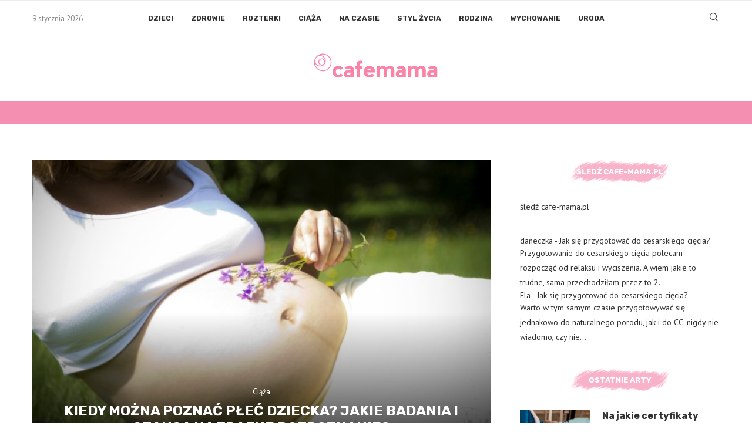

--- FILE ---
content_type: text/html; charset=UTF-8
request_url: https://cafe-mama.pl/kiedy-mozna-poznac-plec-dziecka-jakie-badanie-i-szansa-na-trafne-rozpoznanie/
body_size: 23637
content:
<!DOCTYPE html> <html lang="pl-PL"> <head> <meta charset="UTF-8"> <meta http-equiv="X-UA-Compatible" content="IE=edge"> <meta name="viewport" content="width=device-width, initial-scale=1"> <link rel="profile" href="http://gmpg.org/xfn/11"/> <link rel="shortcut icon" href="https://cafe-mama.pl/wp-content/uploads/2023/09/cafe-mama_favicon.png" type="image/x-icon"/> <link rel="apple-touch-icon" sizes="180x180" href="https://cafe-mama.pl/wp-content/uploads/2023/09/cafe-mama_favicon.png"> <link rel="alternate" type="application/rss+xml" title="CafeMama RSS Feed" href="https://cafe-mama.pl/feed/"/> <link rel="alternate" type="application/atom+xml" title="CafeMama Atom Feed" href="https://cafe-mama.pl/feed/atom/"/> <link rel="pingback"/> <!--[if lt IE 9]> <script src="https://cafe-mama.pl/wp-content/themes/soledad/js/html5.js" id="6b60e23d724d024c7163948f0b04f70b" type="PenciLazyScript"></script> <![endif]--> <title>Kiedy można poznać płeć dziecka? Jakie badania i szansa na trafne rozpoznanie? &#x2d; CafeMama</title> <link rel='preconnect' href='https://fonts.googleapis.com'/> <link rel='preconnect' href='https://fonts.gstatic.com'/> <meta http-equiv='x-dns-prefetch-control' content='on'> <link rel='dns-prefetch' href='//fonts.googleapis.com'/> <link rel='dns-prefetch' href='//fonts.gstatic.com'/> <link rel='dns-prefetch' href='//s.gravatar.com'/> <link rel='dns-prefetch' href='//www.google-analytics.com'/> <style>.penci-library-modal-btn {margin-left: 5px;background: #33ad67;vertical-align: top;font-size: 0 !important;}.penci-library-modal-btn:before {content: '';width: 16px;height: 16px;background-image: url('https://cafe-mama.pl/wp-content/themes/soledad/images/penci-icon.png');background-position: center;background-size: contain;background-repeat: no-repeat;}#penci-library-modal .penci-elementor-template-library-template-name {text-align: right;flex: 1 0 0%;}</style> <meta name="robots" content="max-snippet:-1,max-image-preview:standard,max-video-preview:-1"/> <link rel="canonical" href="https://cafe-mama.pl/kiedy-mozna-poznac-plec-dziecka-jakie-badanie-i-szansa-na-trafne-rozpoznanie/"/> <meta name="description" content="Nie wszyscy rodzice chcą poznać płeć mającego przyjść na świat dziecka, ale zdecydowana większość wolałaby mieć pewność czy będą mieli chłopca czy dziewczynkę&#8230;"/> <meta property="og:type" content="article"/> <meta property="og:locale" content="pl_PL"/> <meta property="og:site_name" content="CafeMama"/> <meta property="og:title" content="Kiedy można poznać płeć dziecka? Jakie badania i szansa na trafne rozpoznanie?"/> <meta property="og:description" content="Nie wszyscy rodzice chcą poznać płeć mającego przyjść na świat dziecka, ale zdecydowana większość wolałaby mieć pewność czy będą mieli chłopca czy dziewczynkę, od tego też przecież zależy&#8230;"/> <meta property="og:url" content="https://cafe-mama.pl/kiedy-mozna-poznac-plec-dziecka-jakie-badanie-i-szansa-na-trafne-rozpoznanie/"/> <meta property="og:image" content="https://cafe-mama.pl/wp-content/uploads/2017/03/kobieta-w-ciazy-e1490599265421.jpg"/> <meta property="og:image:width" content="640"/> <meta property="og:image:height" content="427"/> <meta property="og:image:alt" content="Kobieta w ciąży na łące"/> <meta property="article:published_time" content="2017-03-27T07:16+00:00"/> <meta property="article:modified_time" content="2022-12-05T08:37+00:00"/> <meta property="article:publisher" content="https://www.facebook.com/Cafe-Mama-1378124629175561"/> <script type="application/ld+json">{"@context":"https://schema.org","@graph":[{"@type":"WebSite","@id":"https://cafe-mama.pl/#/schema/WebSite","url":"https://cafe-mama.pl/","name":"CafeMama","description":"CafeMama","inLanguage":"pl-PL","potentialAction":{"@type":"SearchAction","target":{"@type":"EntryPoint","urlTemplate":"https://cafe-mama.pl/search/{search_term_string}/"},"query-input":"required name=search_term_string"},"publisher":{"@type":"Organization","@id":"https://cafe-mama.pl/#/schema/Organization","name":"CafeMama","url":"https://cafe-mama.pl/"}},{"@type":"WebPage","@id":"https://cafe-mama.pl/kiedy-mozna-poznac-plec-dziecka-jakie-badanie-i-szansa-na-trafne-rozpoznanie/","url":"https://cafe-mama.pl/kiedy-mozna-poznac-plec-dziecka-jakie-badanie-i-szansa-na-trafne-rozpoznanie/","name":"Kiedy można poznać płeć dziecka? Jakie badania i szansa na trafne rozpoznanie? &#x2d; CafeMama","description":"Nie wszyscy rodzice chcą poznać płeć mającego przyjść na świat dziecka, ale zdecydowana większość wolałaby mieć pewność czy będą mieli chłopca czy dziewczynkę&#8230;","inLanguage":"pl-PL","isPartOf":{"@id":"https://cafe-mama.pl/#/schema/WebSite"},"breadcrumb":{"@type":"BreadcrumbList","@id":"https://cafe-mama.pl/#/schema/BreadcrumbList","itemListElement":[{"@type":"ListItem","position":1,"item":"https://cafe-mama.pl/","name":"CafeMama"},{"@type":"ListItem","position":2,"item":"https://cafe-mama.pl/kategoria/ciaza/","name":"Ciąża"},{"@type":"ListItem","position":3,"name":"Kiedy można poznać płeć dziecka? Jakie badania i szansa na trafne rozpoznanie?"}]},"potentialAction":{"@type":"ReadAction","target":"https://cafe-mama.pl/kiedy-mozna-poznac-plec-dziecka-jakie-badanie-i-szansa-na-trafne-rozpoznanie/"},"datePublished":"2017-03-27T07:16+00:00","dateModified":"2022-12-05T08:37+00:00","author":{"@type":"Person","@id":"https://cafe-mama.pl/#/schema/Person/5484b54240c3ec17f677f6fc6cb9edf6","name":"Ela Osowska"}}]}</script> <link rel='dns-prefetch' href='//www.googletagmanager.com'/> <link rel='dns-prefetch' href='//fonts.googleapis.com'/> <link rel='dns-prefetch' href='//pagead2.googlesyndication.com'/> <link rel="alternate" type="application/rss+xml" title="CafeMama &raquo; Kanał z wpisami" href="https://cafe-mama.pl/feed/"/> <link rel="alternate" type="application/rss+xml" title="CafeMama &raquo; Kanał z komentarzami" href="https://cafe-mama.pl/comments/feed/"/> <link rel="alternate" type="application/rss+xml" title="CafeMama &raquo; Kiedy można poznać płeć dziecka? Jakie badania i szansa na trafne rozpoznanie? Kanał z komentarzami" href="https://cafe-mama.pl/kiedy-mozna-poznac-plec-dziecka-jakie-badanie-i-szansa-na-trafne-rozpoznanie/feed/"/> <link rel='stylesheet' id='extended-tags-widget-css' href='https://cafe-mama.pl/wp-content/plugins/extended-tags-widget/css/widget.css' type='text/css' media='all'/> <style id='classic-theme-styles-inline-css' type='text/css'> /*! This file is auto-generated */ .wp-block-button__link{color:#fff;background-color:#32373c;border-radius:9999px;box-shadow:none;text-decoration:none;padding:calc(.667em + 2px) calc(1.333em + 2px);font-size:1.125em}.wp-block-file__button{background:#32373c;color:#fff;text-decoration:none} </style> <style id='global-styles-inline-css' type='text/css'> body{--wp--preset--color--black: #000000;--wp--preset--color--cyan-bluish-gray: #abb8c3;--wp--preset--color--white: #ffffff;--wp--preset--color--pale-pink: #f78da7;--wp--preset--color--vivid-red: #cf2e2e;--wp--preset--color--luminous-vivid-orange: #ff6900;--wp--preset--color--luminous-vivid-amber: #fcb900;--wp--preset--color--light-green-cyan: #7bdcb5;--wp--preset--color--vivid-green-cyan: #00d084;--wp--preset--color--pale-cyan-blue: #8ed1fc;--wp--preset--color--vivid-cyan-blue: #0693e3;--wp--preset--color--vivid-purple: #9b51e0;--wp--preset--gradient--vivid-cyan-blue-to-vivid-purple: linear-gradient(135deg,rgba(6,147,227,1) 0%,rgb(155,81,224) 100%);--wp--preset--gradient--light-green-cyan-to-vivid-green-cyan: linear-gradient(135deg,rgb(122,220,180) 0%,rgb(0,208,130) 100%);--wp--preset--gradient--luminous-vivid-amber-to-luminous-vivid-orange: linear-gradient(135deg,rgba(252,185,0,1) 0%,rgba(255,105,0,1) 100%);--wp--preset--gradient--luminous-vivid-orange-to-vivid-red: linear-gradient(135deg,rgba(255,105,0,1) 0%,rgb(207,46,46) 100%);--wp--preset--gradient--very-light-gray-to-cyan-bluish-gray: linear-gradient(135deg,rgb(238,238,238) 0%,rgb(169,184,195) 100%);--wp--preset--gradient--cool-to-warm-spectrum: linear-gradient(135deg,rgb(74,234,220) 0%,rgb(151,120,209) 20%,rgb(207,42,186) 40%,rgb(238,44,130) 60%,rgb(251,105,98) 80%,rgb(254,248,76) 100%);--wp--preset--gradient--blush-light-purple: linear-gradient(135deg,rgb(255,206,236) 0%,rgb(152,150,240) 100%);--wp--preset--gradient--blush-bordeaux: linear-gradient(135deg,rgb(254,205,165) 0%,rgb(254,45,45) 50%,rgb(107,0,62) 100%);--wp--preset--gradient--luminous-dusk: linear-gradient(135deg,rgb(255,203,112) 0%,rgb(199,81,192) 50%,rgb(65,88,208) 100%);--wp--preset--gradient--pale-ocean: linear-gradient(135deg,rgb(255,245,203) 0%,rgb(182,227,212) 50%,rgb(51,167,181) 100%);--wp--preset--gradient--electric-grass: linear-gradient(135deg,rgb(202,248,128) 0%,rgb(113,206,126) 100%);--wp--preset--gradient--midnight: linear-gradient(135deg,rgb(2,3,129) 0%,rgb(40,116,252) 100%);--wp--preset--font-size--small: 12px;--wp--preset--font-size--medium: 20px;--wp--preset--font-size--large: 32px;--wp--preset--font-size--x-large: 42px;--wp--preset--font-size--normal: 14px;--wp--preset--font-size--huge: 42px;--wp--preset--spacing--20: 0.44rem;--wp--preset--spacing--30: 0.67rem;--wp--preset--spacing--40: 1rem;--wp--preset--spacing--50: 1.5rem;--wp--preset--spacing--60: 2.25rem;--wp--preset--spacing--70: 3.38rem;--wp--preset--spacing--80: 5.06rem;--wp--preset--shadow--natural: 6px 6px 9px rgba(0, 0, 0, 0.2);--wp--preset--shadow--deep: 12px 12px 50px rgba(0, 0, 0, 0.4);--wp--preset--shadow--sharp: 6px 6px 0px rgba(0, 0, 0, 0.2);--wp--preset--shadow--outlined: 6px 6px 0px -3px rgba(255, 255, 255, 1), 6px 6px rgba(0, 0, 0, 1);--wp--preset--shadow--crisp: 6px 6px 0px rgba(0, 0, 0, 1);}:where(.is-layout-flex){gap: 0.5em;}:where(.is-layout-grid){gap: 0.5em;}body .is-layout-flow > .alignleft{float: left;margin-inline-start: 0;margin-inline-end: 2em;}body .is-layout-flow > .alignright{float: right;margin-inline-start: 2em;margin-inline-end: 0;}body .is-layout-flow > .aligncenter{margin-left: auto !important;margin-right: auto !important;}body .is-layout-constrained > .alignleft{float: left;margin-inline-start: 0;margin-inline-end: 2em;}body .is-layout-constrained > .alignright{float: right;margin-inline-start: 2em;margin-inline-end: 0;}body .is-layout-constrained > .aligncenter{margin-left: auto !important;margin-right: auto !important;}body .is-layout-constrained > :where(:not(.alignleft):not(.alignright):not(.alignfull)){max-width: var(--wp--style--global--content-size);margin-left: auto !important;margin-right: auto !important;}body .is-layout-constrained > .alignwide{max-width: var(--wp--style--global--wide-size);}body .is-layout-flex{display: flex;}body .is-layout-flex{flex-wrap: wrap;align-items: center;}body .is-layout-flex > *{margin: 0;}body .is-layout-grid{display: grid;}body .is-layout-grid > *{margin: 0;}:where(.wp-block-columns.is-layout-flex){gap: 2em;}:where(.wp-block-columns.is-layout-grid){gap: 2em;}:where(.wp-block-post-template.is-layout-flex){gap: 1.25em;}:where(.wp-block-post-template.is-layout-grid){gap: 1.25em;}.has-black-color{color: var(--wp--preset--color--black) !important;}.has-cyan-bluish-gray-color{color: var(--wp--preset--color--cyan-bluish-gray) !important;}.has-white-color{color: var(--wp--preset--color--white) !important;}.has-pale-pink-color{color: var(--wp--preset--color--pale-pink) !important;}.has-vivid-red-color{color: var(--wp--preset--color--vivid-red) !important;}.has-luminous-vivid-orange-color{color: var(--wp--preset--color--luminous-vivid-orange) !important;}.has-luminous-vivid-amber-color{color: var(--wp--preset--color--luminous-vivid-amber) !important;}.has-light-green-cyan-color{color: var(--wp--preset--color--light-green-cyan) !important;}.has-vivid-green-cyan-color{color: var(--wp--preset--color--vivid-green-cyan) !important;}.has-pale-cyan-blue-color{color: var(--wp--preset--color--pale-cyan-blue) !important;}.has-vivid-cyan-blue-color{color: var(--wp--preset--color--vivid-cyan-blue) !important;}.has-vivid-purple-color{color: var(--wp--preset--color--vivid-purple) !important;}.has-black-background-color{background-color: var(--wp--preset--color--black) !important;}.has-cyan-bluish-gray-background-color{background-color: var(--wp--preset--color--cyan-bluish-gray) !important;}.has-white-background-color{background-color: var(--wp--preset--color--white) !important;}.has-pale-pink-background-color{background-color: var(--wp--preset--color--pale-pink) !important;}.has-vivid-red-background-color{background-color: var(--wp--preset--color--vivid-red) !important;}.has-luminous-vivid-orange-background-color{background-color: var(--wp--preset--color--luminous-vivid-orange) !important;}.has-luminous-vivid-amber-background-color{background-color: var(--wp--preset--color--luminous-vivid-amber) !important;}.has-light-green-cyan-background-color{background-color: var(--wp--preset--color--light-green-cyan) !important;}.has-vivid-green-cyan-background-color{background-color: var(--wp--preset--color--vivid-green-cyan) !important;}.has-pale-cyan-blue-background-color{background-color: var(--wp--preset--color--pale-cyan-blue) !important;}.has-vivid-cyan-blue-background-color{background-color: var(--wp--preset--color--vivid-cyan-blue) !important;}.has-vivid-purple-background-color{background-color: var(--wp--preset--color--vivid-purple) !important;}.has-black-border-color{border-color: var(--wp--preset--color--black) !important;}.has-cyan-bluish-gray-border-color{border-color: var(--wp--preset--color--cyan-bluish-gray) !important;}.has-white-border-color{border-color: var(--wp--preset--color--white) !important;}.has-pale-pink-border-color{border-color: var(--wp--preset--color--pale-pink) !important;}.has-vivid-red-border-color{border-color: var(--wp--preset--color--vivid-red) !important;}.has-luminous-vivid-orange-border-color{border-color: var(--wp--preset--color--luminous-vivid-orange) !important;}.has-luminous-vivid-amber-border-color{border-color: var(--wp--preset--color--luminous-vivid-amber) !important;}.has-light-green-cyan-border-color{border-color: var(--wp--preset--color--light-green-cyan) !important;}.has-vivid-green-cyan-border-color{border-color: var(--wp--preset--color--vivid-green-cyan) !important;}.has-pale-cyan-blue-border-color{border-color: var(--wp--preset--color--pale-cyan-blue) !important;}.has-vivid-cyan-blue-border-color{border-color: var(--wp--preset--color--vivid-cyan-blue) !important;}.has-vivid-purple-border-color{border-color: var(--wp--preset--color--vivid-purple) !important;}.has-vivid-cyan-blue-to-vivid-purple-gradient-background{background: var(--wp--preset--gradient--vivid-cyan-blue-to-vivid-purple) !important;}.has-light-green-cyan-to-vivid-green-cyan-gradient-background{background: var(--wp--preset--gradient--light-green-cyan-to-vivid-green-cyan) !important;}.has-luminous-vivid-amber-to-luminous-vivid-orange-gradient-background{background: var(--wp--preset--gradient--luminous-vivid-amber-to-luminous-vivid-orange) !important;}.has-luminous-vivid-orange-to-vivid-red-gradient-background{background: var(--wp--preset--gradient--luminous-vivid-orange-to-vivid-red) !important;}.has-very-light-gray-to-cyan-bluish-gray-gradient-background{background: var(--wp--preset--gradient--very-light-gray-to-cyan-bluish-gray) !important;}.has-cool-to-warm-spectrum-gradient-background{background: var(--wp--preset--gradient--cool-to-warm-spectrum) !important;}.has-blush-light-purple-gradient-background{background: var(--wp--preset--gradient--blush-light-purple) !important;}.has-blush-bordeaux-gradient-background{background: var(--wp--preset--gradient--blush-bordeaux) !important;}.has-luminous-dusk-gradient-background{background: var(--wp--preset--gradient--luminous-dusk) !important;}.has-pale-ocean-gradient-background{background: var(--wp--preset--gradient--pale-ocean) !important;}.has-electric-grass-gradient-background{background: var(--wp--preset--gradient--electric-grass) !important;}.has-midnight-gradient-background{background: var(--wp--preset--gradient--midnight) !important;}.has-small-font-size{font-size: var(--wp--preset--font-size--small) !important;}.has-medium-font-size{font-size: var(--wp--preset--font-size--medium) !important;}.has-large-font-size{font-size: var(--wp--preset--font-size--large) !important;}.has-x-large-font-size{font-size: var(--wp--preset--font-size--x-large) !important;} .wp-block-navigation a:where(:not(.wp-element-button)){color: inherit;} :where(.wp-block-post-template.is-layout-flex){gap: 1.25em;}:where(.wp-block-post-template.is-layout-grid){gap: 1.25em;} :where(.wp-block-columns.is-layout-flex){gap: 2em;}:where(.wp-block-columns.is-layout-grid){gap: 2em;} .wp-block-pullquote{font-size: 1.5em;line-height: 1.6;} </style> <link rel='stylesheet' id='contact-form-7-css' href='https://cafe-mama.pl/wp-content/plugins/contact-form-7/includes/css/styles.css' type='text/css' media='all'/> <link rel='stylesheet' id='penci-review-css' href='https://cafe-mama.pl/wp-content/plugins/penci-review/css/style.css' type='text/css' media='all'/> <link rel='stylesheet' id='penci-oswald-css' href='//fonts.googleapis.com/css?family=Oswald%3A400&#038;display=swap' type='text/css' media='all'/> <link rel='stylesheet' id='relatizer-top-menu-styles-css' href='https://cafe-mama.pl/wp-content/plugins/relatizer/assets/css/top-menu.css' type='text/css' media='all'/> <link rel='stylesheet' id='wp-pagenavi-css' href='https://cafe-mama.pl/wp-content/plugins/wp-pagenavi/pagenavi-css.css' type='text/css' media='all'/> <link rel='stylesheet' id='penci-fonts-css' href='https://fonts.googleapis.com/css?family=Rubik%3A300%2C300italic%2C400%2C400italic%2C500%2C500italic%2C700%2C700italic%2C800%2C800italic%7CPT+Sans%3A300%2C300italic%2C400%2C400italic%2C500%2C500italic%2C600%2C600italic%2C700%2C700italic%2C800%2C800italic%26subset%3Dlatin%2Ccyrillic%2Ccyrillic-ext%2Cgreek%2Cgreek-ext%2Clatin-ext&#038;display=swap' type='text/css' media='all'/> <link rel='stylesheet' id='penci-main-style-css' href='https://cafe-mama.pl/wp-content/themes/soledad/main.css' type='text/css' media='all'/> <link rel='stylesheet' id='penci-font-awesomeold-css' href='https://cafe-mama.pl/wp-content/themes/soledad/css/font-awesome.4.7.0.swap.min.css' type='text/css' media='all'/> <link rel='stylesheet' id='penci_icon-css' href='https://cafe-mama.pl/wp-content/themes/soledad/css/penci-icon.css' type='text/css' media='all'/> <link rel='stylesheet' id='penci_style-css' href='https://cafe-mama.pl/wp-content/themes/soledad/style.css' type='text/css' media='all'/> <link rel='stylesheet' id='penci_social_counter-css' href='https://cafe-mama.pl/wp-content/themes/soledad/css/social-counter.css' type='text/css' media='all'/> <link rel='stylesheet' id='elementor-icons-css' href='https://cafe-mama.pl/wp-content/plugins/elementor/assets/lib/eicons/css/elementor-icons.min.css' type='text/css' media='all'/> <link rel='stylesheet' id='elementor-frontend-css' href='https://cafe-mama.pl/wp-content/plugins/elementor/assets/css/frontend-lite.min.css' type='text/css' media='all'/> <link rel='stylesheet' id='swiper-css' href='https://cafe-mama.pl/wp-content/plugins/elementor/assets/lib/swiper/v8/css/swiper.min.css' type='text/css' media='all'/> <link rel='stylesheet' id='elementor-post-4236-css' href='https://cafe-mama.pl/wp-content/uploads/elementor/css/post-4236.css' type='text/css' media='all'/> <link rel='stylesheet' id='elementor-global-css' href='https://cafe-mama.pl/wp-content/uploads/elementor/css/global.css' type='text/css' media='all'/> <link rel='stylesheet' id='ecae-frontend-css' href='https://cafe-mama.pl/wp-content/plugins/easy-custom-auto-excerpt/assets/style-frontend.css' type='text/css' media='all'/> <style id='ecae-frontend-inline-css' type='text/css'> @import url(https://fonts.googleapis.com/css?family=Open+Sans:300italic,400italic,600italic,700italic,800italic,400,300,600,700,800&subset=latin,cyrillic-ext,latin-ext);span.ecae-button { font-family: 'Open Sans', Helvetica, Arial, sans-serif; } </style> <link rel='stylesheet' id='ecae-buttonskin-none-css' href='https://cafe-mama.pl/wp-content/plugins/easy-custom-auto-excerpt/buttons/ecae-buttonskin-none.css' type='text/css' media='all'/> <link rel='stylesheet' id='penci-soledad-customizer-css' href='//cafe-mama.pl/wp-content/uploads/pencidesign/customizer-style.min.css?version=1705264063' type='text/css' media='all'/> <link rel='stylesheet' id='google-fonts-1-css' href='https://fonts.googleapis.com/css?family=Roboto%3A100%2C100italic%2C200%2C200italic%2C300%2C300italic%2C400%2C400italic%2C500%2C500italic%2C600%2C600italic%2C700%2C700italic%2C800%2C800italic%2C900%2C900italic%7CRoboto+Slab%3A100%2C100italic%2C200%2C200italic%2C300%2C300italic%2C400%2C400italic%2C500%2C500italic%2C600%2C600italic%2C700%2C700italic%2C800%2C800italic%2C900%2C900italic&#038;display=swap&#038;subset=latin-ext' type='text/css' media='all'/> <link rel="preconnect" href="https://fonts.gstatic.com/" crossorigin><script type="PenciLazyScript" id="jquery-core-js" src="https://cafe-mama.pl/wp-includes/js/jquery/jquery.min.js" data-pencilazy-type="text/javascript"></script> <script type="PenciLazyScript" id="google_gtagjs-js" src="https://www.googletagmanager.com/gtag/js?id=UA-230168152-1" data-pencilazy-type="text/javascript"></script> <script type="PenciLazyScript" id="google_gtagjs-js-after" data-pencilazy-type="text/javascript">
/* <![CDATA[ */
window.dataLayer = window.dataLayer || [];function gtag(){dataLayer.push(arguments);}
gtag('set', 'linker', {"domains":["cafe-mama.pl"]} );
gtag("js", new Date());
gtag("set", "developer_id.dZTNiMT", true);
gtag("config", "UA-230168152-1", {"anonymize_ip":true});
gtag("config", "G-Z9RNEWS000");
/* ]]> */
</script> <link rel="https://api.w.org/" href="https://cafe-mama.pl/wp-json/"/><link rel="alternate" type="application/json" href="https://cafe-mama.pl/wp-json/wp/v2/posts/2307"/><link rel="alternate" type="application/json+oembed" href="https://cafe-mama.pl/wp-json/oembed/1.0/embed?url=https%3A%2F%2Fcafe-mama.pl%2Fkiedy-mozna-poznac-plec-dziecka-jakie-badanie-i-szansa-na-trafne-rozpoznanie%2F"/> <link rel="alternate" type="text/xml+oembed" href="https://cafe-mama.pl/wp-json/oembed/1.0/embed?url=https%3A%2F%2Fcafe-mama.pl%2Fkiedy-mozna-poznac-plec-dziecka-jakie-badanie-i-szansa-na-trafne-rozpoznanie%2F&#038;format=xml"/> <meta name="generator" content="Site Kit by Google 1.116.0"/> <style type="text/css"> </style> <script type="PenciLazyScript">
var penciBlocksArray=[];
var portfolioDataJs = portfolioDataJs || [];var PENCILOCALCACHE = {};
		(function () {
				"use strict";
		
				PENCILOCALCACHE = {
					data: {},
					remove: function ( ajaxFilterItem ) {
						delete PENCILOCALCACHE.data[ajaxFilterItem];
					},
					exist: function ( ajaxFilterItem ) {
						return PENCILOCALCACHE.data.hasOwnProperty( ajaxFilterItem ) && PENCILOCALCACHE.data[ajaxFilterItem] !== null;
					},
					get: function ( ajaxFilterItem ) {
						return PENCILOCALCACHE.data[ajaxFilterItem];
					},
					set: function ( ajaxFilterItem, cachedData ) {
						PENCILOCALCACHE.remove( ajaxFilterItem );
						PENCILOCALCACHE.data[ajaxFilterItem] = cachedData;
					}
				};
			}
		)();function penciBlock() {
		    this.atts_json = '';
		    this.content = '';
		}</script> <script type="application/ld+json">{
    "@context": "https:\/\/schema.org\/",
    "@type": "organization",
    "@id": "#organization",
    "logo": {
        "@type": "ImageObject",
        "url": "https:\/\/cafe-mama.pl\/wp-content\/uploads\/2023\/09\/cafe-mama_logo.png"
    },
    "url": "https:\/\/cafe-mama.pl\/",
    "name": "CafeMama",
    "description": "CafeMama"
}</script><script type="application/ld+json">{
    "@context": "https:\/\/schema.org\/",
    "@type": "WebSite",
    "name": "CafeMama",
    "alternateName": "CafeMama",
    "url": "https:\/\/cafe-mama.pl\/"
}</script><script type="application/ld+json">{
    "@context": "https:\/\/schema.org\/",
    "@type": "BlogPosting",
    "headline": "Kiedy mo\u017cna pozna\u0107 p\u0142e\u0107 dziecka? Jakie badania i szansa na trafne rozpoznanie?",
    "description": "<p><strong>Nie wszyscy rodzice chc\u0105 pozna\u0107 p\u0142e\u0107 maj\u0105cego przyj\u015b\u0107 na \u015bwiat dziecka, ale zdecydowana wi\u0119kszo\u015b\u0107 wola\u0142aby mie\u0107 pewno\u015b\u0107 czy b\u0119d\u0105 mieli ch\u0142opca czy dziewczynk\u0119, od tego te\u017c przecie\u017c zale\u017cy kompletowanie wyprawki. Kiedy zatem mo\u017cna pozna\u0107 p\u0142e\u0107 dziecka?<br \/>\n<\/strong><\/p>\n<p><!--more--><\/p>\n<p><div itemscope=\"itemscope\" itemtype=\"http:\/\/schema.org\/ItemList\">\n<meta itemprop=\"itemListOrder\" content=\"http:\/\/schema.org\/ItemListOrderDescending\" \/><br \/>\n<span itemprop=\"ItemListElement\">&bull; <a href=\"#pyt.1\">W kt\u00f3rym tygodniu ci\u0105\u017cy mo\u017cna pozna\u0107 p\u0142e\u0107 dziecka?<\/a><\/span><br \/>\n<span itemprop=\"ItemListElement\">&bull; <a href=\"#pyt.2\">Jak wygl\u0105da rozpoznawanie p\u0142ci dziecka?<\/a><\/span><br \/>\n<span itemprop=\"ItemListElement\">&bull; <a href=\"#pyt.3\">Rodzaj badania a szansa na odkrycie p\u0142ci dziecka<\/a><\/span><br \/>\n<span itemprop=\"ItemListElement\">&bull; <a href=\"#pyt.4\">Czy kt\u00f3ry\u015b ze sposob\u00f3w na rozpoznanie p\u0142ci dziecka jest w 100% skuteczny?<\/a><\/span>\n<\/div>\n<\/p>\n<h2 id=\"pyt.1\">W kt\u00f3rym tygodniu ci\u0105\u017cy mo\u017cna pozna\u0107 p\u0142e\u0107 dziecka?<\/h2>\n<p>W dawnych czasach ludziom, kt\u00f3rzy chcieli pozna\u0107 p\u0142e\u0107 dziecka musia\u0142y wystarczy\u0107 przes\u0105dy, przed epok\u0105 USG rodzice tak\u017ce mniej interesowali si\u0119 kwesti\u0105 p\u0142ci p\u0142odu. Obecnie pozostaje pytanie <strong>kiedy wynik badania USG mo\u017ce by\u0107 miarodajny<\/strong>. Pierwsze oznaki czy urodzi si\u0119 ch\u0142opiec, czy dziewczynka <strong>mog\u0105 by\u0107 dostrzegalne ju\u017c w 14 tygodniu ci\u0105\u017cy<\/strong>, wszystko zale\u017cy jednak  od do\u015bwiadczenia lekarza, jako\u015bci ultrasonografu i warunk\u00f3w samego badania, a tak\u017ce od u\u0142o\u017cenia p\u0142odu.<\/p>\n<div style=\"clear:both; margin-top:0em; margin-bottom:1em;\"><a href=\"https:\/\/cafe-mama.pl\/od-czego-zalezy-plec-dziecka\/\" target=\"_self\" rel=\"dofollow\" class=\"u6f7c6932ccc6a7c9e5ba723b56d6c2f2\"><!-- INLINE RELATED POSTS 1\/3 \/\/--><style> .u6f7c6932ccc6a7c9e5ba723b56d6c2f2 { padding:0px; margin: 0; padding-top:1em!important; padding-bottom:1em!important; width:100%; display: block; font-weight:bold; background-color:inherit; border:0!important; border-left:4px solid #ECF0F1!important; text-decoration:none; } .u6f7c6932ccc6a7c9e5ba723b56d6c2f2:active, .u6f7c6932ccc6a7c9e5ba723b56d6c2f2:hover { opacity: 1; transition: opacity 250ms; webkit-transition: opacity 250ms; text-decoration:none; } .u6f7c6932ccc6a7c9e5ba723b56d6c2f2 { transition: background-color 250ms; webkit-transition: background-color 250ms; opacity: 1; transition: opacity 250ms; webkit-transition: opacity 250ms; } .u6f7c6932ccc6a7c9e5ba723b56d6c2f2 .ctaText { font-weight:bold; color:#95A5A6; text-decoration:none; font-size: 16px; } .u6f7c6932ccc6a7c9e5ba723b56d6c2f2 .postTitle { color:inherit; text-decoration: underline!important; font-size: 16px; } .u6f7c6932ccc6a7c9e5ba723b56d6c2f2:hover .postTitle { text-decoration: underline!important; } <\/style><div style=\"padding-left:1em; padding-right:1em;\"><span class=\"ctaText\">przeczytaj tak\u017ce:<\/span>&nbsp; <span class=\"postTitle\">Od czego zale\u017cy p\u0142e\u0107 dziecka?<\/span><\/div><\/a><\/div><p><img fetchpriority=\"high\" decoding=\"async\" src=\"http:\/\/www.cafe-mama.pl\/wp-content\/uploads\/2017\/03\/kobieta-podczas-usg.jpg\" alt=\"Kobieta podczas badania usg\" width=\"640\" height=\"364\" class=\"aligncenter size-full wp-image-2311\" srcset=\"https:\/\/cafe-mama.pl\/wp-content\/uploads\/2017\/03\/kobieta-podczas-usg.jpg 640w, https:\/\/cafe-mama.pl\/wp-content\/uploads\/2017\/03\/kobieta-podczas-usg-300x171.jpg 300w, https:\/\/cafe-mama.pl\/wp-content\/uploads\/2017\/03\/kobieta-podczas-usg-585x333.jpg 585w\" sizes=\"(max-width: 640px) 100vw, 640px\" \/><\/p>\n<h2 id=\"pyt.2\">Jak wygl\u0105da rozpoznawanie p\u0142ci dziecka?<\/h2>\n<p>Do\u015bwiadczony lekarz wykonuj\u0105cy <strong>badanie USG mo\u017ce ju\u017c w 16 tygodniu okre\u015bli\u0107 p\u0142e\u0107 dziecka<\/strong>, gdy\u017c jego narz\u0105dy p\u0142ciowe s\u0105 ju\u017c dobrze widoczne. W obecnych czasach pomy\u0142ki dotycz\u0105ce rozpoznania p\u0142ci dziecka zdarzaj\u0105 si\u0119 naprawd\u0119 rzadko na bardzo wczesnym etapie ci\u0105\u017cy i gdy aparatura do wykonywania USG jest przestarza\u0142a. <strong>Trudniej jest okre\u015bli\u0107 p\u0142e\u0107 dziecka kiedy matka spodziewa si\u0119 bli\u017aniak\u00f3w czy trojaczk\u00f3w<\/strong> \u2013 jedno z rodze\u0144stwa mo\u017ce  zas\u0142oni\u0107 narz\u0105dy p\u0142ciowe brata czy siostry i stwierdzenie p\u0142ci staje si\u0119 wtedy niemo\u017cliwe. Wiele zale\u017cy te\u017c od tego, kt\u00f3re badanie USG wykonujemy \u2013 czy jest ono pierwsze drugie czy trzecie. Podczas <strong>drugiego USG udaje si\u0119 pozna\u0107 p\u0142e\u0107 w 70-80% przypadk\u00f3w<\/strong>, <strong>przy trzecim badaniu w 95% przypadk\u00f3w<\/strong>.<\/p>\n<div style=\"clear:both; margin-top:0em; margin-bottom:1em;\"><a href=\"https:\/\/cafe-mama.pl\/lista-zakupow-dla-noworodka\/\" target=\"_self\" rel=\"dofollow\" class=\"uc338b82dfe6f23afb619d1d15b58035a\"><!-- INLINE RELATED POSTS 2\/3 \/\/--><style> .uc338b82dfe6f23afb619d1d15b58035a { padding:0px; margin: 0; padding-top:1em!important; padding-bottom:1em!important; width:100%; display: block; font-weight:bold; background-color:inherit; border:0!important; border-left:4px solid #ECF0F1!important; text-decoration:none; } .uc338b82dfe6f23afb619d1d15b58035a:active, .uc338b82dfe6f23afb619d1d15b58035a:hover { opacity: 1; transition: opacity 250ms; webkit-transition: opacity 250ms; text-decoration:none; } .uc338b82dfe6f23afb619d1d15b58035a { transition: background-color 250ms; webkit-transition: background-color 250ms; opacity: 1; transition: opacity 250ms; webkit-transition: opacity 250ms; } .uc338b82dfe6f23afb619d1d15b58035a .ctaText { font-weight:bold; color:#95A5A6; text-decoration:none; font-size: 16px; } .uc338b82dfe6f23afb619d1d15b58035a .postTitle { color:inherit; text-decoration: underline!important; font-size: 16px; } .uc338b82dfe6f23afb619d1d15b58035a:hover .postTitle { text-decoration: underline!important; } <\/style><div style=\"padding-left:1em; padding-right:1em;\"><span class=\"ctaText\">przeczytaj tak\u017ce:<\/span>&nbsp; <span class=\"postTitle\">Lista zakup\u00f3w dla noworodka<\/span><\/div><\/a><\/div><h2 id=\"pyt.3\">Rodzaj badania a szansa na odkrycie p\u0142ci dziecka<\/h2>\n<p>Wbrew pozorom <strong>badanie przez pochw\u0119 nie jest bardziej miarodajne<\/strong> je\u015bli chodzi o rozpoznanie p\u0142ci dziecka. Wykonuje si\u0119 je raczej po to, by uzyska\u0107 lepszy obraz zarodka i zbada\u0107 dolny odcinek macicy. Wi\u0119ksze szanse na poznanie p\u0142ci dziecka daje mo\u017cliwo\u015b\u0107 wykonania <strong>badania na aparaturze 4D<\/strong>. Wida\u0107 tu doskonale mimik\u0119 dziecka, ruchy r\u0105czek i n\u00f3\u017cek, a tak\u017ce mo\u017cna oczywi\u015bcie rozpozna\u0107 p\u0142e\u0107 dziecka, nie jest to jednak tanie badanie.<\/p>\n<p><img decoding=\"async\" src=\"http:\/\/www.cafe-mama.pl\/wp-content\/uploads\/2017\/03\/usg-zdjecie-plodu.jpg\" alt=\"Zdj\u0119cie z badania usg, p\u0142\u00f3d\" width=\"620\" height=\"358\" class=\"aligncenter size-full wp-image-2313\" srcset=\"https:\/\/cafe-mama.pl\/wp-content\/uploads\/2017\/03\/usg-zdjecie-plodu.jpg 620w, https:\/\/cafe-mama.pl\/wp-content\/uploads\/2017\/03\/usg-zdjecie-plodu-300x173.jpg 300w, https:\/\/cafe-mama.pl\/wp-content\/uploads\/2017\/03\/usg-zdjecie-plodu-585x338.jpg 585w\" sizes=\"(max-width: 620px) 100vw, 620px\" \/><\/p>\n<h2 id=\"pyt.4\">Czy kt\u00f3ry\u015b ze sposob\u00f3w na rozpoznanie p\u0142ci dziecka jest w 100% skuteczny?<\/h2>\n<p>Gwarancj\u0119 <strong>100% rozpoznania p\u0142ci dziecka daje badanie p\u0142ynu owodniowego pobranego z macicy<\/strong>. Badanie to jednak ma zupe\u0142nie inne przeznaczenie \u2013 wykonuje si\u0119 je po to, <strong>by wykluczy\u0107 wady genetyczne p\u0142odu<\/strong>. Mo\u017ce jednak lepiej zatem zachowa\u0107 odrobin\u0119 tajemnicy i mie\u0107 niespodziank\u0119 czy na \u015bwiat przyjdzie ch\u0142opiec czy dziewczynka? Wa\u017cne jest przecie\u017c to, by dziecko by\u0142o zdrowe.<\/p>\n<div style=\"clear:both; margin-top:0em; margin-bottom:1em;\"><a href=\"https:\/\/cafe-mama.pl\/kiedy-mozna-poznac-plec-dziecka\/\" target=\"_self\" rel=\"dofollow\" class=\"u11f72dc08fb6de9d281115fcf26ed2dc\"><!-- INLINE RELATED POSTS 3\/3 \/\/--><style> .u11f72dc08fb6de9d281115fcf26ed2dc { padding:0px; margin: 0; padding-top:1em!important; padding-bottom:1em!important; width:100%; display: block; font-weight:bold; background-color:inherit; border:0!important; border-left:4px solid #ECF0F1!important; text-decoration:none; } .u11f72dc08fb6de9d281115fcf26ed2dc:active, .u11f72dc08fb6de9d281115fcf26ed2dc:hover { opacity: 1; transition: opacity 250ms; webkit-transition: opacity 250ms; text-decoration:none; } .u11f72dc08fb6de9d281115fcf26ed2dc { transition: background-color 250ms; webkit-transition: background-color 250ms; opacity: 1; transition: opacity 250ms; webkit-transition: opacity 250ms; } .u11f72dc08fb6de9d281115fcf26ed2dc .ctaText { font-weight:bold; color:#95A5A6; text-decoration:none; font-size: 16px; } .u11f72dc08fb6de9d281115fcf26ed2dc .postTitle { color:inherit; text-decoration: underline!important; font-size: 16px; } .u11f72dc08fb6de9d281115fcf26ed2dc:hover .postTitle { text-decoration: underline!important; } <\/style><div style=\"padding-left:1em; padding-right:1em;\"><span class=\"ctaText\">przeczytaj tak\u017ce:<\/span>&nbsp; <span class=\"postTitle\">Kiedy i jak mo\u017cna pozna\u0107 p\u0142e\u0107 dziecka?<\/span><\/div><\/a><\/div><p>Oczywi\u015bcie s\u0105 jeszcze tak zwane  metody babuni na rozpoznanie p\u0142ci dziecka, jednak z nich m\u00f3wi by zawiesi\u0107 obr\u0105czk\u0119 na nitce nad brzuchem \u2013 je\u015bli kr\u0119ci si\u0119 wahad\u0142owo, na \u015bwiat przyjdzie dziewczynka, je\u015bli koli\u015bcie  &#8211; ch\u0142opiec. Takie sposoby nie s\u0105 naturalnie miarodajne, na pewno lepiej wykona\u0107 badanie USG w odpowiedni do tego tygodniu ci\u0105\u017cy. Istniej\u0105 tak\u017ce rodzice, kt\u00f3rzy wol\u0105 \u017cy\u0107 w niewiedzy i mie\u0107 niespodziank\u0119 i nie ma  w tym nic z\u0142ego, najwa\u017cniejsze przecie\u017c jest to, by kobieta w ci\u0105\u017cy dba\u0142a o siebie , a tym samym o p\u0142\u00f3d w swoim ciele.<\/p>\n",
    "datePublished": "2017-03-27",
    "datemodified": "2022-12-05",
    "mainEntityOfPage": "https:\/\/cafe-mama.pl\/kiedy-mozna-poznac-plec-dziecka-jakie-badanie-i-szansa-na-trafne-rozpoznanie\/",
    "image": {
        "@type": "ImageObject",
        "url": "https:\/\/cafe-mama.pl\/wp-content\/uploads\/2017\/03\/kobieta-w-ciazy-e1490599265421.jpg",
        "width": 640,
        "height": 427
    },
    "publisher": {
        "@type": "Organization",
        "name": "CafeMama",
        "logo": {
            "@type": "ImageObject",
            "url": "https:\/\/cafe-mama.pl\/wp-content\/uploads\/2023\/09\/cafe-mama_logo.png"
        }
    },
    "author": {
        "@type": "Person",
        "@id": "#person-ElaOsowska",
        "name": "Ela Osowska",
        "url": "https:\/\/cafe-mama.pl\/author\/ela-osowska\/"
    }
}</script><script type="application/ld+json">{
    "@context": "https:\/\/schema.org\/",
    "@type": "BreadcrumbList",
    "itemListElement": [
        {
            "@type": "ListItem",
            "position": 1,
            "item": {
                "@id": "https:\/\/cafe-mama.pl",
                "name": "strona g\u0142\u00f3wna"
            }
        },
        {
            "@type": "ListItem",
            "position": 2,
            "item": {
                "@id": "https:\/\/cafe-mama.pl\/kategoria\/ciaza\/",
                "name": "Ci\u0105\u017ca"
            }
        },
        {
            "@type": "ListItem",
            "position": 3,
            "item": {
                "@id": "https:\/\/cafe-mama.pl\/kiedy-mozna-poznac-plec-dziecka-jakie-badanie-i-szansa-na-trafne-rozpoznanie\/",
                "name": "Kiedy mo\u017cna pozna\u0107 p\u0142e\u0107 dziecka? Jakie badania i szansa na trafne rozpoznanie?"
            }
        }
    ]
}</script> <meta name="google-adsense-platform-account" content="ca-host-pub-2644536267352236"> <meta name="google-adsense-platform-domain" content="sitekit.withgoogle.com"> <meta name="generator" content="Elementor 3.18.3; features: e_dom_optimization, e_optimized_assets_loading, e_optimized_css_loading, additional_custom_breakpoints, block_editor_assets_optimize, e_image_loading_optimization; settings: css_print_method-external, google_font-enabled, font_display-swap"> <script type="PenciLazyScript" crossorigin="anonymous" src="https://pagead2.googlesyndication.com/pagead/js/adsbygoogle.js?client=ca-pub-2359093104118414&amp;host=ca-host-pub-2644536267352236" id="0516803d9f94227a0c52c3542699ce10" data-pencilazy-type="text/javascript"></script> <link rel="icon" href="https://cafe-mama.pl/wp-content/uploads/2023/09/cafe-mama_favicon.png" sizes="32x32"/> <link rel="icon" href="https://cafe-mama.pl/wp-content/uploads/2023/09/cafe-mama_favicon.png" sizes="192x192"/> <link rel="apple-touch-icon" href="https://cafe-mama.pl/wp-content/uploads/2023/09/cafe-mama_favicon.png"/> <meta name="msapplication-TileImage" content="https://cafe-mama.pl/wp-content/uploads/2023/09/cafe-mama_favicon.png"/> 
</head> <body class="post-template-default single single-post postid-2307 single-format-standard soledad-ver-8-4-0 pclight-mode penci-body-single-style-8 penci-show-pthumb pcmn-drdw-style-slide_down pchds-showup elementor-default elementor-kit-4236"> <div id="soledad_wrapper" class="wrapper-boxed header-style-header-1 header-search-style-showup"> <div class="penci-header-wrap pc-wrapbuilder-header"><div class="pc-wrapbuilder-header-inner"> <div class="penci_header penci-header-builder penci_builder_sticky_header_desktop shadow-enable"> <div class="penci_container"> <div class="penci_stickybar penci_navbar"> <div class="penci-desktop-sticky-mid penci-sticky-mid pcmiddle-center pc-hasel"> <div class="container container-normal"> <div class="penci_nav_row"> <div class="penci_nav_col penci_nav_left penci_nav_alignleft"> <div class="pc-builder-element pc-logo-sticky pc-logo penci-header-image-logo "> <a href="https://cafe-mama.pl/"> <img class="penci-mainlogo penci-limg pclogo-cls" src="https://cafe-mama.pl/wp-content/uploads/2023/09/cafe-mama_logo.png" alt="CafeMama" width="932" height="240"> </a> </div> </div> <div class="penci_nav_col penci_nav_center penci_nav_aligncenter"> <div class="pc-builder-element pc-builder-menu pc-main-menu"> <nav class="navigation menu-style-1 no-class menu-item-normal " role="navigation" itemscope itemtype="https://schema.org/SiteNavigationElement"> <ul id="menu-menu_main" class="menu"><li id="menu-item-228" class="menu-item menu-item-type-taxonomy menu-item-object-category ajax-mega-menu menu-item-228"><a href="https://cafe-mama.pl/kategoria/dzieci/">Dzieci</a></li> <li id="menu-item-231" class="menu-item menu-item-type-taxonomy menu-item-object-category ajax-mega-menu menu-item-231"><a href="https://cafe-mama.pl/kategoria/zdrowie/">Zdrowie</a></li> <li id="menu-item-229" class="menu-item menu-item-type-taxonomy menu-item-object-category ajax-mega-menu menu-item-229"><a href="https://cafe-mama.pl/kategoria/rozterki-mamy/">Rozterki</a></li> <li id="menu-item-4474" class="menu-item menu-item-type-taxonomy menu-item-object-category current-post-ancestor current-menu-parent current-post-parent ajax-mega-menu menu-item-4474"><a href="https://cafe-mama.pl/kategoria/ciaza/">Ciąża</a></li> <li id="menu-item-230" class="menu-item menu-item-type-taxonomy menu-item-object-category ajax-mega-menu menu-item-230"><a href="https://cafe-mama.pl/kategoria/na-czasie/">Na Czasie</a></li> <li id="menu-item-232" class="menu-item menu-item-type-taxonomy menu-item-object-category ajax-mega-menu menu-item-232"><a href="https://cafe-mama.pl/kategoria/styl-zycia/">Styl Życia</a></li> <li id="menu-item-233" class="menu-item menu-item-type-taxonomy menu-item-object-category ajax-mega-menu menu-item-233"><a href="https://cafe-mama.pl/kategoria/rodzina/">Rodzina</a></li> <li id="menu-item-4476" class="menu-item menu-item-type-taxonomy menu-item-object-category ajax-mega-menu menu-item-4476"><a href="https://cafe-mama.pl/kategoria/wychowanie/">Wychowanie</a></li> <li id="menu-item-4475" class="menu-item menu-item-type-taxonomy menu-item-object-category ajax-mega-menu menu-item-4475"><a href="https://cafe-mama.pl/kategoria/uroda/">Uroda</a></li> </ul> </nav> </div> </div> <div class="penci_nav_col penci_nav_right penci_nav_alignright"> <div id="top-search" class="pc-builder-element penci-top-search pcheader-icon top-search-classes "> <a href="#" aria-label="Search" class="search-click pc-button-define-customize"> <i class="penciicon-magnifiying-glass"></i> </a> <div class="show-search pcbds-"> <form role="search" method="get" class="pc-searchform" action="https://cafe-mama.pl/"> <div class="pc-searchform-inner"> <input type="text" class="search-input" placeholder="wpisz szukany tekst" name="s"/> <i class="penciicon-magnifiying-glass"></i> <button type="submit" class="searchsubmit">szukaj</button> </div> </form> <a href="#" aria-label="Close" class="search-click close-search"><i class="penciicon-close-button"></i></a> </div> </div> </div> </div> </div> </div> </div> </div> </div> <div class="penci_header penci-header-builder main-builder-header normal no-shadow "> <div class="penci_bottombar penci-desktop-bottombar penci_navbar penci_container bg-normal pcmiddle-center pc-hasel"> <div class="container container-normal"> <div class="penci_nav_row"> <div class="penci_nav_col penci_nav_left penci_nav_alignleft"> <div class="penci-builder-element penci-data-time-format "> <span>9 stycznia 2026</span> </div> </div> <div class="penci_nav_col penci_nav_center penci_nav_aligncenter"> <div class="pc-builder-element pc-builder-menu pc-main-menu"> <nav class="navigation menu-style-1 no-class menu-item-normal " role="navigation" itemscope itemtype="https://schema.org/SiteNavigationElement"> <ul id="menu-menu_main-1" class="menu"><li class="menu-item menu-item-type-taxonomy menu-item-object-category ajax-mega-menu menu-item-228"><a href="https://cafe-mama.pl/kategoria/dzieci/">Dzieci</a></li> <li class="menu-item menu-item-type-taxonomy menu-item-object-category ajax-mega-menu menu-item-231"><a href="https://cafe-mama.pl/kategoria/zdrowie/">Zdrowie</a></li> <li class="menu-item menu-item-type-taxonomy menu-item-object-category ajax-mega-menu menu-item-229"><a href="https://cafe-mama.pl/kategoria/rozterki-mamy/">Rozterki</a></li> <li class="menu-item menu-item-type-taxonomy menu-item-object-category current-post-ancestor current-menu-parent current-post-parent ajax-mega-menu menu-item-4474"><a href="https://cafe-mama.pl/kategoria/ciaza/">Ciąża</a></li> <li class="menu-item menu-item-type-taxonomy menu-item-object-category ajax-mega-menu menu-item-230"><a href="https://cafe-mama.pl/kategoria/na-czasie/">Na Czasie</a></li> <li class="menu-item menu-item-type-taxonomy menu-item-object-category ajax-mega-menu menu-item-232"><a href="https://cafe-mama.pl/kategoria/styl-zycia/">Styl Życia</a></li> <li class="menu-item menu-item-type-taxonomy menu-item-object-category ajax-mega-menu menu-item-233"><a href="https://cafe-mama.pl/kategoria/rodzina/">Rodzina</a></li> <li class="menu-item menu-item-type-taxonomy menu-item-object-category ajax-mega-menu menu-item-4476"><a href="https://cafe-mama.pl/kategoria/wychowanie/">Wychowanie</a></li> <li class="menu-item menu-item-type-taxonomy menu-item-object-category ajax-mega-menu menu-item-4475"><a href="https://cafe-mama.pl/kategoria/uroda/">Uroda</a></li> </ul> </nav> </div> </div> <div class="penci_nav_col penci_nav_right penci_nav_alignright"> <div id="top-search" class="pc-builder-element penci-top-search pcheader-icon top-search-classes "> <a href="#" aria-label="Search" class="search-click pc-button-define-customize"> <i class="penciicon-magnifiying-glass"></i> </a> <div class="show-search pcbds-"> <form role="search" method="get" class="pc-searchform" action="https://cafe-mama.pl/"> <div class="pc-searchform-inner"> <input type="text" class="search-input" placeholder="wpisz szukany tekst" name="s"/> <i class="penciicon-magnifiying-glass"></i> <button type="submit" class="searchsubmit">szukaj</button> </div> </form> <a href="#" aria-label="Close" class="search-click close-search"><i class="penciicon-close-button"></i></a> </div> </div> </div> </div> </div> </div> <div class="penci_midbar penci-desktop-midbar penci_container bg-normal pcmiddle-center pc-hasel"> <div class="container container-normal"> <div class="penci_nav_row"> <div class="penci_nav_col penci_nav_left penci_nav_alignleft"> </div> <div class="penci_nav_col penci_nav_center penci_nav_aligncenter"> <div class="pc-builder-element pc-logo pc-logo-desktop penci-header-image-logo "> <a href="https://cafe-mama.pl/"> <img class="penci-mainlogo penci-limg pclogo-cls" src="https://cafe-mama.pl/wp-content/uploads/2023/09/cafe-mama_logo.png" alt="CafeMama" width="932" height="240"> </a> </div> </div> <div class="penci_nav_col penci_nav_right penci_nav_alignright"> </div> </div> </div> </div> </div> <div class="penci_navbar_mobile "> <div class="penci_mobile_midbar penci-mobile-midbar penci_container sticky-enable pcmiddle-center pc-hasel bgtrans-enable"> <div class="container"> <div class="penci_nav_row"> <div class="penci_nav_col penci_nav_left penci_nav_alignleft"> <div class="pc-button-define-customize pc-builder-element navigation mobile-menu "> <div class="button-menu-mobile header-builder"><svg width=18px height=18px viewBox="0 0 512 384" version=1.1 xmlns=http://www.w3.org/2000/svg xmlns:xlink=http://www.w3.org/1999/xlink><g stroke=none stroke-width=1 fill-rule=evenodd><g transform="translate(0.000000, 0.250080)"><rect x=0 y=0 width=512 height=62></rect><rect x=0 y=161 width=512 height=62></rect><rect x=0 y=321 width=512 height=62></rect></g></g></svg></div> </div> </div> <div class="penci_nav_col penci_nav_center penci_nav_aligncenter"> <div class="pc-builder-element pc-logo pb-logo-mobile penci-header-image-logo "> <a href="https://cafe-mama.pl/"> <img class="penci-mainlogo penci-limg pclogo-cls" src="https://cafe-mama.pl/wp-content/uploads/2023/09/cafe-mama_logo.png" alt="CafeMama" width="932" height="240"> </a> </div> </div> <div class="penci_nav_col penci_nav_right penci_nav_alignright"> <div id="top-search" class="pc-builder-element penci-top-search pcheader-icon top-search-classes "> <a href="#" aria-label="Search" class="search-click pc-button-define-customize"> <i class="penciicon-magnifiying-glass"></i> </a> <div class="show-search pcbds-"> <form role="search" method="get" class="pc-searchform" action="https://cafe-mama.pl/"> <div class="pc-searchform-inner"> <input type="text" class="search-input" placeholder="wpisz szukany tekst" name="s"/> <i class="penciicon-magnifiying-glass"></i> <button type="submit" class="searchsubmit">szukaj</button> </div> </form> <a href="#" aria-label="Close" class="search-click close-search"><i class="penciicon-close-button"></i></a> </div> </div> </div> </div> </div> </div> </div> <a href="#" aria-label="Close" class="close-mobile-menu-builder mpos-left"><i class="penci-faicon fa fa-close"></i></a> <div id="penci_off_canvas" class="penci-builder-mobile-sidebar-nav penci-menu-hbg mpos-left"> <div class="penci_mobile_wrapper"> <div class="nav_wrap penci-mobile-sidebar-content-wrapper"> <div class="penci-builder-item-wrap item_main"> <div class="pc-builder-element pc-logo pb-logo-sidebar-mobile penci-header-image-logo "> <a href="https://cafe-mama.pl/"> <img class="penci-mainlogo penci-limg pclogo-cls" src="https://cafe-mama.pl/wp-content/uploads/2023/09/cafe-mama_logo.png" alt="CafeMama" width="932" height="240"> </a> </div> <div class="penci-builder-element pc-search-form pc-search-form-sidebar search-style-default "> <form role="search" method="get" class="pc-searchform" action="https://cafe-mama.pl/"> <div class="pc-searchform-inner"> <input type="text" class="search-input" placeholder="wpisz szukany tekst" name="s"/> <i class="penciicon-magnifiying-glass"></i> <button type="submit" class="searchsubmit">szukaj</button> </div> </form> </div> <div class="pc-builder-element pc-builder-menu pc-dropdown-menu"> <nav class="no-class normal-click" role="navigation" itemscope itemtype="https://schema.org/SiteNavigationElement"> <ul id="menu-menu_main-2" class="menu menu-hgb-main"><li class="menu-item menu-item-type-taxonomy menu-item-object-category ajax-mega-menu menu-item-228"><a href="https://cafe-mama.pl/kategoria/dzieci/">Dzieci</a></li> <li class="menu-item menu-item-type-taxonomy menu-item-object-category ajax-mega-menu menu-item-231"><a href="https://cafe-mama.pl/kategoria/zdrowie/">Zdrowie</a></li> <li class="menu-item menu-item-type-taxonomy menu-item-object-category ajax-mega-menu menu-item-229"><a href="https://cafe-mama.pl/kategoria/rozterki-mamy/">Rozterki</a></li> <li class="menu-item menu-item-type-taxonomy menu-item-object-category current-post-ancestor current-menu-parent current-post-parent ajax-mega-menu menu-item-4474"><a href="https://cafe-mama.pl/kategoria/ciaza/">Ciąża</a></li> <li class="menu-item menu-item-type-taxonomy menu-item-object-category ajax-mega-menu menu-item-230"><a href="https://cafe-mama.pl/kategoria/na-czasie/">Na Czasie</a></li> <li class="menu-item menu-item-type-taxonomy menu-item-object-category ajax-mega-menu menu-item-232"><a href="https://cafe-mama.pl/kategoria/styl-zycia/">Styl Życia</a></li> <li class="menu-item menu-item-type-taxonomy menu-item-object-category ajax-mega-menu menu-item-233"><a href="https://cafe-mama.pl/kategoria/rodzina/">Rodzina</a></li> <li class="menu-item menu-item-type-taxonomy menu-item-object-category ajax-mega-menu menu-item-4476"><a href="https://cafe-mama.pl/kategoria/wychowanie/">Wychowanie</a></li> <li class="menu-item menu-item-type-taxonomy menu-item-object-category ajax-mega-menu menu-item-4475"><a href="https://cafe-mama.pl/kategoria/uroda/">Uroda</a></li> </ul> </nav> </div> <div class="penci-builder-element penci-html-ads penci-html-ads-mobile"> Cafe-Mama.pl / copyright © 2014</div> </div> </div> </div> </div> </div> </div> <div class="penci-header-signup-form"> <div class="container"> <aside id="text-12" class="widget widget_text"> <div class="textwidget"></div> </aside> </div> </div> <div class="penci-single-wrapper"> <div class="penci-single-block"> <div class="container container-single penci-single-style-8 penci-single-smore penci_sidebar penci-enable-lightbox"> <div id="main" class="penci-main-sticky-sidebar"> <div class="theiaStickySidebar"> <article id="post-2307" class="post type-post status-publish"> <div class="container-single penci-single-style-8 penci-header-text-white"> <div class="post-image penci-move-title-above"> <a href="https://cafe-mama.pl/wp-content/uploads/2017/03/kobieta-w-ciazy-e1490599265421.jpg" data-rel="penci-gallery-bground-content"><span class="attachment-penci-full-thumb size-penci-full-thumb penci-single-featured-img wp-post-image penci-disable-lazy" style="background-image: url(https://cafe-mama.pl/wp-content/uploads/2017/03/kobieta-w-ciazy-e1490599265421.jpg);padding-top: 66.7188%;"></span></a><div class="standard-post-special_wrapper"> <div class="header-standard header-classic single-header"> <div class="penci-standard-cat penci-single-cat"><span class="cat"><a class="penci-cat-name penci-cat-11" href="https://cafe-mama.pl/kategoria/ciaza/" rel="category tag"><span>Ciąża</span></a></span> </div> <h1 class="post-title single-post-title entry-title">Kiedy można poznać płeć dziecka? Jakie badania i szansa na trafne rozpoznanie?</h1> <div class="penci-hide-tagupdated"> <span class="author-italic author vcard">autor <a class="author-url url fn n" href="https://cafe-mama.pl/author/ela-osowska/">Ela Osowska</a> </span> <time class="entry-date published" datetime="2017-03-27T07:16:40+00:00">27 marca 2017</time> </div> <div class="post-box-meta-single"> <span class="author-post byline"><span class="author vcard">autor <a class="author-url url fn n" href="https://cafe-mama.pl/author/ela-osowska/">Ela Osowska</a> </span></span> <span><time class="entry-date published" datetime="2017-03-27T07:16:40+00:00">27 marca 2017</time></span> <span><i class="penci-post-countview-number">815</i> x czytano</span> </div> </div> </div> </div> </div> <div class="post-entry blockquote-style-1"> <div class="inner-post-entry entry-content" id="penci-post-entry-inner"> <i class="penci-post-countview-number-check" style="display:none">815</i> <p><strong>Nie wszyscy rodzice chcą poznać płeć mającego przyjść na świat dziecka, ale zdecydowana większość wolałaby mieć pewność czy będą mieli chłopca czy dziewczynkę, od tego też przecież zależy kompletowanie wyprawki. Kiedy zatem można poznać płeć dziecka?<br> </strong></p> <p><span id="more-2307"></span></p> <p></p><div><div class="penci-custom-html-inside-content"><script crossorigin="anonymous" src="https://pagead2.googlesyndication.com/pagead/js/adsbygoogle.js?client=ca-pub-2359093104118414" id="4360ddebda8f01e61028a9295452a210" type="PenciLazyScript"></script> <ins class="adsbygoogle" style="display:block; text-align:center;" data-ad-layout="in-article" data-ad-format="fluid" data-ad-client="ca-pub-2359093104118414" data-ad-slot="8824447660"></ins> <script type="PenciLazyScript">
     (adsbygoogle = window.adsbygoogle || []).push({});
</script></div></div><div itemscope="itemscope" itemtype="http://schema.org/ItemList"> <meta itemprop="itemListOrder" content="http://schema.org/ItemListOrderDescending"><br> <span itemprop="ItemListElement">• <a href="#pyt.1">W którym tygodniu ciąży można poznać płeć dziecka?</a></span><br> <span itemprop="ItemListElement">• <a href="#pyt.2">Jak wygląda rozpoznawanie płci dziecka?</a></span><br> <span itemprop="ItemListElement">• <a href="#pyt.3">Rodzaj badania a szansa na odkrycie płci dziecka</a></span><br> <span itemprop="ItemListElement">• <a href="#pyt.4">Czy któryś ze sposobów na rozpoznanie płci dziecka jest w 100% skuteczny?</a></span> </div> <h2 id="pyt.1">W którym tygodniu ciąży można poznać płeć dziecka?</h2> <p>W dawnych czasach ludziom, którzy chcieli poznać płeć dziecka musiały wystarczyć przesądy, przed epoką USG rodzice także mniej interesowali się kwestią płci płodu. Obecnie pozostaje pytanie <strong>kiedy wynik badania USG może być miarodajny</strong>. Pierwsze oznaki czy urodzi się chłopiec, czy dziewczynka <strong>mogą być dostrzegalne już w 14 tygodniu ciąży</strong>, wszystko zależy jednak od doświadczenia lekarza, jakości ultrasonografu i warunków samego badania, a także od ułożenia płodu.</p> <div style="clear:both; margin-top:0em; margin-bottom:1em;"><a href="https://cafe-mama.pl/lista-zakupow-dla-noworodka/" target="_self" rel="dofollow" class="u0387cc2c0bf64580b78120ffaef12f6c"><style> .u0387cc2c0bf64580b78120ffaef12f6c { padding:0px; margin: 0; padding-top:1em!important; padding-bottom:1em!important; width:100%; display: block; font-weight:bold; background-color:inherit; border:0!important; border-left:4px solid #ECF0F1!important; text-decoration:none; } .u0387cc2c0bf64580b78120ffaef12f6c:active, .u0387cc2c0bf64580b78120ffaef12f6c:hover { opacity: 1; transition: opacity 250ms; webkit-transition: opacity 250ms; text-decoration:none; } .u0387cc2c0bf64580b78120ffaef12f6c { transition: background-color 250ms; webkit-transition: background-color 250ms; opacity: 1; transition: opacity 250ms; webkit-transition: opacity 250ms; } .u0387cc2c0bf64580b78120ffaef12f6c .ctaText { font-weight:bold; color:#95A5A6; text-decoration:none; font-size: 16px; } .u0387cc2c0bf64580b78120ffaef12f6c .postTitle { color:inherit; text-decoration: underline!important; font-size: 16px; } .u0387cc2c0bf64580b78120ffaef12f6c:hover .postTitle { text-decoration: underline!important; } </style><div style="padding-left:1em; padding-right:1em;"><span class="ctaText">przeczytaj także:</span>&nbsp; <span class="postTitle">Lista zakupów dla noworodka</span></div></a></div><p><img fetchpriority="high" decoding="async" src="http://www.cafe-mama.pl/wp-content/uploads/2017/03/kobieta-podczas-usg.jpg" alt="Kobieta podczas badania usg" width="640" height="364" class="aligncenter size-full wp-image-2311" srcset="https://cafe-mama.pl/wp-content/uploads/2017/03/kobieta-podczas-usg.jpg 640w, https://cafe-mama.pl/wp-content/uploads/2017/03/kobieta-podczas-usg-300x171.jpg 300w, https://cafe-mama.pl/wp-content/uploads/2017/03/kobieta-podczas-usg-585x333.jpg 585w" sizes="(max-width: 640px) 100vw, 640px"/></p> <h2 id="pyt.2">Jak wygląda rozpoznawanie płci dziecka?</h2> <p>Doświadczony lekarz wykonujący <strong>badanie USG może już w 16 tygodniu określić płeć dziecka</strong>, gdyż jego narządy płciowe są już dobrze widoczne. W obecnych czasach pomyłki dotyczące rozpoznania płci dziecka zdarzają się naprawdę rzadko na bardzo wczesnym etapie ciąży i gdy aparatura do wykonywania USG jest przestarzała. <strong>Trudniej jest określić płeć dziecka kiedy matka spodziewa się bliźniaków czy trojaczków</strong> – jedno z rodzeństwa może zasłonić narządy płciowe brata czy siostry i stwierdzenie płci staje się wtedy niemożliwe. Wiele zależy też od tego, które badanie USG wykonujemy – czy jest ono pierwsze drugie czy trzecie. Podczas <strong>drugiego USG udaje się poznać płeć w 70-80% przypadków</strong>, <strong>przy trzecim badaniu w 95% przypadków</strong>.</p> <div><div class="penci-custom-html-inside-content"><script crossorigin="anonymous" src="https://pagead2.googlesyndication.com/pagead/js/adsbygoogle.js?client=ca-pub-2359093104118414" id="4360ddebda8f01e61028a9295452a210" type="PenciLazyScript"></script> <ins class="adsbygoogle" style="display:block; text-align:center;" data-ad-layout="in-article" data-ad-format="fluid" data-ad-client="ca-pub-2359093104118414" data-ad-slot="8824447660"></ins> <script type="PenciLazyScript">
     (adsbygoogle = window.adsbygoogle || []).push({});
</script></div></div><h2 id="pyt.3">Rodzaj badania a szansa na odkrycie płci dziecka</h2> <p>Wbrew pozorom <strong>badanie przez pochwę nie jest bardziej miarodajne</strong> jeśli chodzi o rozpoznanie płci dziecka. Wykonuje się je raczej po to, by uzyskać lepszy obraz zarodka i zbadać dolny odcinek macicy. Większe szanse na poznanie płci dziecka daje możliwość wykonania <strong>badania na aparaturze 4D</strong>. Widać tu doskonale mimikę dziecka, ruchy rączek i nóżek, a także można oczywiście rozpoznać płeć dziecka, nie jest to jednak tanie badanie.</p> <div style="clear:both; margin-top:0em; margin-bottom:1em;"><a href="https://cafe-mama.pl/jak-wybrac-imie-dla-dziecka-abc-przyszlych-rodzicow/" target="_self" rel="dofollow" class="ubec11303a239638bc06e2abd99b240c5"><style> .ubec11303a239638bc06e2abd99b240c5 { padding:0px; margin: 0; padding-top:1em!important; padding-bottom:1em!important; width:100%; display: block; font-weight:bold; background-color:inherit; border:0!important; border-left:4px solid #ECF0F1!important; text-decoration:none; } .ubec11303a239638bc06e2abd99b240c5:active, .ubec11303a239638bc06e2abd99b240c5:hover { opacity: 1; transition: opacity 250ms; webkit-transition: opacity 250ms; text-decoration:none; } .ubec11303a239638bc06e2abd99b240c5 { transition: background-color 250ms; webkit-transition: background-color 250ms; opacity: 1; transition: opacity 250ms; webkit-transition: opacity 250ms; } .ubec11303a239638bc06e2abd99b240c5 .ctaText { font-weight:bold; color:#95A5A6; text-decoration:none; font-size: 16px; } .ubec11303a239638bc06e2abd99b240c5 .postTitle { color:inherit; text-decoration: underline!important; font-size: 16px; } .ubec11303a239638bc06e2abd99b240c5:hover .postTitle { text-decoration: underline!important; } </style><div style="padding-left:1em; padding-right:1em;"><span class="ctaText">przeczytaj także:</span>&nbsp; <span class="postTitle">Jak wybrać imię dla dziecka? ABC przyszłych rodziców</span></div></a></div><p><img decoding="async" src="http://www.cafe-mama.pl/wp-content/uploads/2017/03/usg-zdjecie-plodu.jpg" alt="Zdjęcie z badania usg, płód" width="620" height="358" class="aligncenter size-full wp-image-2313" srcset="https://cafe-mama.pl/wp-content/uploads/2017/03/usg-zdjecie-plodu.jpg 620w, https://cafe-mama.pl/wp-content/uploads/2017/03/usg-zdjecie-plodu-300x173.jpg 300w, https://cafe-mama.pl/wp-content/uploads/2017/03/usg-zdjecie-plodu-585x338.jpg 585w" sizes="(max-width: 620px) 100vw, 620px"/></p> <h2 id="pyt.4">Czy któryś ze sposobów na rozpoznanie płci dziecka jest w 100% skuteczny?</h2> <p>Gwarancję <strong>100% rozpoznania płci dziecka daje badanie płynu owodniowego pobranego z macicy</strong>. Badanie to jednak ma zupełnie inne przeznaczenie – wykonuje się je po to, <strong>by wykluczyć wady genetyczne płodu</strong>. Może jednak lepiej zatem zachować odrobinę tajemnicy i mieć niespodziankę czy na świat przyjdzie chłopiec czy dziewczynka? Ważne jest przecież to, by dziecko było zdrowe.</p> <div><div class="penci-custom-html-inside-content"><script crossorigin="anonymous" src="https://pagead2.googlesyndication.com/pagead/js/adsbygoogle.js?client=ca-pub-2359093104118414" id="4360ddebda8f01e61028a9295452a210" type="PenciLazyScript"></script> <ins class="adsbygoogle" style="display:block; text-align:center;" data-ad-layout="in-article" data-ad-format="fluid" data-ad-client="ca-pub-2359093104118414" data-ad-slot="8824447660"></ins> <script type="PenciLazyScript">
     (adsbygoogle = window.adsbygoogle || []).push({});
</script></div></div><p>Oczywiście są jeszcze tak zwane metody babuni na rozpoznanie płci dziecka, jednak z nich mówi by zawiesić obrączkę na nitce nad brzuchem – jeśli kręci się wahadłowo, na świat przyjdzie dziewczynka, jeśli koliście – chłopiec. Takie sposoby nie są naturalnie miarodajne, na pewno lepiej wykonać badanie USG w odpowiedni do tego tygodniu ciąży. Istnieją także rodzice, którzy wolą żyć w niewiedzy i mieć niespodziankę i nie ma w tym nic złego, najważniejsze przecież jest to, by kobieta w ciąży dbała o siebie , a tym samym o płód w swoim ciele.</p> <div style="clear:both; margin-top:0em; margin-bottom:1em;"><a href="https://cafe-mama.pl/od-czego-zalezy-plec-dziecka/" target="_self" rel="dofollow" class="ued00b8c060c0c09f7a15168d9f26b257"><style> .ued00b8c060c0c09f7a15168d9f26b257 { padding:0px; margin: 0; padding-top:1em!important; padding-bottom:1em!important; width:100%; display: block; font-weight:bold; background-color:inherit; border:0!important; border-left:4px solid #ECF0F1!important; text-decoration:none; } .ued00b8c060c0c09f7a15168d9f26b257:active, .ued00b8c060c0c09f7a15168d9f26b257:hover { opacity: 1; transition: opacity 250ms; webkit-transition: opacity 250ms; text-decoration:none; } .ued00b8c060c0c09f7a15168d9f26b257 { transition: background-color 250ms; webkit-transition: background-color 250ms; opacity: 1; transition: opacity 250ms; webkit-transition: opacity 250ms; } .ued00b8c060c0c09f7a15168d9f26b257 .ctaText { font-weight:bold; color:#95A5A6; text-decoration:none; font-size: 16px; } .ued00b8c060c0c09f7a15168d9f26b257 .postTitle { color:inherit; text-decoration: underline!important; font-size: 16px; } .ued00b8c060c0c09f7a15168d9f26b257:hover .postTitle { text-decoration: underline!important; } </style><div style="padding-left:1em; padding-right:1em;"><span class="ctaText">przeczytaj także:</span>&nbsp; <span class="postTitle">Od czego zależy płeć dziecka?</span></div></a></div> <div class="penci-single-link-pages"> </div> <div class="post-tags"> <a href="https://cafe-mama.pl/szukaj/jak-rozpoznac-plec-dziecka/" rel="tag">jak rozpoznać płeć dziecka</a><a href="https://cafe-mama.pl/szukaj/kiedy-mozna-okreslic-plec-dziecka/" rel="tag">kiedy można określić płeć dziecka</a><a href="https://cafe-mama.pl/szukaj/kiedy-mozna-poznac-plec-dziecka/" rel="tag">kiedy można poznać płeć dziecka</a><a href="https://cafe-mama.pl/szukaj/kiedy-plec-dziecka/" rel="tag">kiedy płeć dziecka</a><a href="https://cafe-mama.pl/szukaj/okreslenie-plci-dziecka/" rel="tag">określenie płci dziecka</a><a href="https://cafe-mama.pl/szukaj/plec-dziecka-kiedy/" rel="tag">płeć dziecka kiedy</a><a href="https://cafe-mama.pl/szukaj/plec-dziecka-na-usg/" rel="tag">płeć dziecka na usg</a><a href="https://cafe-mama.pl/szukaj/plec-dziecka-w-ktorym-tygodniu/" rel="tag">płeć dziecka w którym tygodniu</a><a href="https://cafe-mama.pl/szukaj/w-ktorym-tygodniu-mozna-poznac-plec-dziecka/" rel="tag">w którym tygodniu można poznać płeć dziecka</a><a href="https://cafe-mama.pl/szukaj/w-ktorym-tygodniu-plec-dziecka/" rel="tag">w którym tygodniu płeć dziecka</a> </div> </div> </div> <div class="tags-share-box single-post-share tags-share-box-s1 center-box social-align-default disable-btnplus post-share"> <span class="single-comment-o"><i class="penci-faicon fa fa-comment-o"></i>0 komentarz</span> <span class="post-share-item post-share-plike"> <span class="count-number-like">0</span><a href="#" aria-label="Like this post" class="penci-post-like single-like-button" data-post_id="2307" title="Like" data-like="Like" data-unlike="Unlike"><i class="penci-faicon fa fa-heart-o"></i></a> </span> <a class="new-ver-share post-share-item post-share-facebook" aria-label="Share on Facebook" target="_blank" rel="noreferrer" href="https://www.facebook.com/sharer/sharer.php?u=https://cafe-mama.pl/kiedy-mozna-poznac-plec-dziecka-jakie-badanie-i-szansa-na-trafne-rozpoznanie/"><i class="penci-faicon fa fa-facebook"></i><span class="dt-share">Facebook</span></a><a class="new-ver-share post-share-item post-share-twitter" aria-label="Share on Twitter" target="_blank" rel="noreferrer" href="https://twitter.com/intent/tweet?text=Check%20out%20this%20article:%20Kiedy%20mo%C5%BCna%20pozna%C4%87%20p%C5%82e%C4%87%20dziecka%3F%20Jakie%20badania%20i%20szansa%20na%20trafne%20rozpoznanie%3F%20-%20https://cafe-mama.pl/kiedy-mozna-poznac-plec-dziecka-jakie-badanie-i-szansa-na-trafne-rozpoznanie/"><i class="penci-faicon penciicon-x-twitter"></i><span class="dt-share">Twitter</span></a><a class="post-share-item post-share-expand" href="#" aria-label="Share Expand"><i class="penci-faicon penciicon-add"></i></a> </div> <div class="post-pagination"> <div class="prev-post"> <div class="prev-post-inner"> <div class="prev-post-title"> <span>poprzednie artykuły</span> </div> <a href="https://cafe-mama.pl/obserwacja-sluzu-sposob-na-lepsze-poznanie-wlasnego-ciala/"> <div class="pagi-text"> <h5 class="prev-title">Obserwacja śluzu – sposób na lepsze poznanie własnego ciała</h5> </div> </a> </div> </div> <div class="next-post"> <div class="next-post-inner"> <div class="prev-post-title next-post-title"> <span>następne artykuły</span> </div> <a href="https://cafe-mama.pl/co-kupic-dziecku-na-roczek/"> <div class="pagi-text"> <h5 class="next-title">Co kupić dziecku na roczek?</h5> </div> </a> </div> </div> </div> <div class="post-related"> <div class="post-title-box"><h4 class="post-box-title">podobne tematycznie</h4></div> <div class="penci-owl-carousel penci-owl-carousel-slider penci-related-carousel" data-lazy="true" data-item="3" data-desktop="3" data-tablet="2" data-tabsmall="2" data-auto="false" data-speed="300" data-dots="true"> <div class="item-related"> <a class="related-thumb penci-image-holder penci-lazy" data-bgset="https://cafe-mama.pl/wp-content/uploads/2025/08/pexels-helenalopes-4409091-585x390.jpg" href="https://cafe-mama.pl/lista-popularnych-szkol-rodzenia-online/" title="Lista popularnych szkół rodzenia online"> </a> <h3> <a href="https://cafe-mama.pl/lista-popularnych-szkol-rodzenia-online/">Lista popularnych szkół rodzenia online</a> </h3> <span class="date"><time class="entry-date published" datetime="2025-08-27T12:42:31+00:00">27 sierpnia 2025</time></span> </div> <div class="item-related"> <a class="related-thumb penci-image-holder penci-lazy" data-bgset="https://cafe-mama.pl/wp-content/uploads/2025/08/pexels-amina-filkins-5424696-585x390.jpg" href="https://cafe-mama.pl/czy-warto-korzystac-ze-szkoly-rodzenia-online/" title="Czy warto korzystać ze szkoły rodzenia online?"> </a> <h3> <a href="https://cafe-mama.pl/czy-warto-korzystac-ze-szkoly-rodzenia-online/">Czy warto korzystać ze szkoły rodzenia online?</a> </h3> <span class="date"><time class="entry-date published" datetime="2025-08-27T12:39:42+00:00">27 sierpnia 2025</time></span> </div> <div class="item-related"> <a class="related-thumb penci-image-holder penci-lazy" data-bgset="https://cafe-mama.pl/wp-content/uploads/2025/08/pregnant-2568395_1920-585x390.jpg" href="https://cafe-mama.pl/kiedy-najlepiej-zapisac-sie-do-szkoly-rodzenia/" title="Kiedy najlepiej zapisać się do szkoły rodzenia?"> </a> <h3> <a href="https://cafe-mama.pl/kiedy-najlepiej-zapisac-sie-do-szkoly-rodzenia/">Kiedy najlepiej zapisać się do szkoły rodzenia?</a> </h3> <span class="date"><time class="entry-date published" datetime="2025-08-27T12:37:23+00:00">27 sierpnia 2025</time></span> </div> <div class="item-related"> <a class="related-thumb penci-image-holder penci-lazy" data-bgset="https://cafe-mama.pl/wp-content/uploads/2025/05/mama-bobas-585x390.jpg" href="https://cafe-mama.pl/kapturki-oslonki-do-karmienia-czy-warto-z-nich-korzystac/" title="Kapturki, osłonki do karmienia — czy warto z nich korzystać?"> </a> <h3> <a href="https://cafe-mama.pl/kapturki-oslonki-do-karmienia-czy-warto-z-nich-korzystac/">Kapturki, osłonki do karmienia — czy warto z...</a> </h3> <span class="date"><time class="entry-date published" datetime="2025-07-30T12:07:20+00:00">30 lipca 2025</time></span> </div> <div class="item-related"> <a class="related-thumb penci-image-holder penci-lazy" data-bgset="https://cafe-mama.pl/wp-content/uploads/2025/05/mama-w-pizamie-1-585x390.jpg" href="https://cafe-mama.pl/pizama-dla-karmiacej-mamy-w-czym-najlepiej-spac-po-ciazy/" title="Piżama dla karmiącej mamy, w czym najlepiej spać po ciąży?"> </a> <h3> <a href="https://cafe-mama.pl/pizama-dla-karmiacej-mamy-w-czym-najlepiej-spac-po-ciazy/">Piżama dla karmiącej mamy, w czym najlepiej spać...</a> </h3> <span class="date"><time class="entry-date published" datetime="2025-07-21T12:18:12+00:00">21 lipca 2025</time></span> </div> <div class="item-related"> <a class="related-thumb penci-image-holder penci-lazy" data-bgset="https://cafe-mama.pl/wp-content/uploads/2025/05/kobieta-w-ciazy-585x390.jpg" href="https://cafe-mama.pl/czy-isc-na-wesele-w-ciazy-bezpieczne-imprezy-w-ciazy-na-co-uwazac/" title="Czy iść na wesele w ciąży? Bezpieczne imprezy w ciąży — na co uważać?"> </a> <h3> <a href="https://cafe-mama.pl/czy-isc-na-wesele-w-ciazy-bezpieczne-imprezy-w-ciazy-na-co-uwazac/">Czy iść na wesele w ciąży? Bezpieczne imprezy...</a> </h3> <span class="date"><time class="entry-date published" datetime="2025-07-16T10:51:28+00:00">16 lipca 2025</time></span> </div> <div class="item-related"> <a class="related-thumb penci-image-holder penci-lazy" data-bgset="https://cafe-mama.pl/wp-content/uploads/2025/05/szkola-rodzenia-migowy-585x390.jpg" href="https://cafe-mama.pl/czym-jest-szkola-rodzenia-w-jezyku-migowym/" title="Czym jest szkoła rodzenia w języku migowym?"> </a> <h3> <a href="https://cafe-mama.pl/czym-jest-szkola-rodzenia-w-jezyku-migowym/">Czym jest szkoła rodzenia w języku migowym?</a> </h3> <span class="date"><time class="entry-date published" datetime="2025-07-14T11:55:06+00:00">14 lipca 2025</time></span> </div> <div class="item-related"> <a class="related-thumb penci-image-holder penci-lazy" data-bgset="https://cafe-mama.pl/wp-content/uploads/2025/05/rodziecielstwo-bliskosci-585x390.jpg" href="https://cafe-mama.pl/zajecia-rodzicielstwa-bliskosci-w-szkole-rodzenia-czym-sa-i-na-czym-polegaja/" title="Zajęcia rodzicielstwa bliskości w szkole rodzenia, czym są i na czym polegają?"> </a> <h3> <a href="https://cafe-mama.pl/zajecia-rodzicielstwa-bliskosci-w-szkole-rodzenia-czym-sa-i-na-czym-polegaja/">Zajęcia rodzicielstwa bliskości w szkole rodzenia, czym są...</a> </h3> <span class="date"><time class="entry-date published" datetime="2025-07-13T10:51:17+00:00">13 lipca 2025</time></span> </div> <div class="item-related"> <a class="related-thumb penci-image-holder penci-lazy" data-bgset="https://cafe-mama.pl/wp-content/uploads/2025/05/brzuchy-585x390.jpg" href="https://cafe-mama.pl/jak-wybrac-odpowiednia-szkole-rodzenia/" title="Jak wybrać odpowiednią szkołę rodzenia?"> </a> <h3> <a href="https://cafe-mama.pl/jak-wybrac-odpowiednia-szkole-rodzenia/">Jak wybrać odpowiednią szkołę rodzenia?</a> </h3> <span class="date"><time class="entry-date published" datetime="2025-07-12T09:49:08+00:00">12 lipca 2025</time></span> </div> <div class="item-related"> <a class="related-thumb penci-image-holder penci-lazy" data-bgset="https://cafe-mama.pl/wp-content/uploads/2025/05/indywidualne-zajecia-585x390.jpg" href="https://cafe-mama.pl/dlaczego-warto-wybrac-indywidualna-szkole-rodzenia/" title="Dlaczego warto wybrać indywidualną szkołę rodzenia?"> </a> <h3> <a href="https://cafe-mama.pl/dlaczego-warto-wybrac-indywidualna-szkole-rodzenia/">Dlaczego warto wybrać indywidualną szkołę rodzenia?</a> </h3> <span class="date"><time class="entry-date published" datetime="2025-07-11T08:44:49+00:00">11 lipca 2025</time></span> </div> </div></div> <div class="post-comments no-comment-yet penci-comments-hide-0" id="comments"> <div id="respond" class="comment-respond"> <h3 id="reply-title" class="comment-reply-title"><span>zostaw komentarz</span> <small><a rel="nofollow" id="cancel-comment-reply-link" href="/kiedy-mozna-poznac-plec-dziecka-jakie-badanie-i-szansa-na-trafne-rozpoznanie/#respond" style="display:none;">anuluje komentowanie</a></small></h3><form action="https://cafe-mama.pl/wp-comments-post.php" method="post" id="commentform" class="comment-form"><p class="comment-form-comment"><textarea id="comment" name="comment" cols="45" rows="8" placeholder="Twój komentarz" aria-required="true"></textarea></p><p class="comment-form-author"><input id="author" name="author" type="text" placeholder="imię*" size="30" aria-required='true'/></p> <p class="comment-form-email"><input id="email" name="email" type="text" placeholder="e-mail*" size="30" aria-required='true'/></p> <p class="comment-form-url"><input id="url" name="url" type="text" placeholder="strona" size="30"/></p> <p class="comment-form-cookies-consent"><input id="wp-comment-cookies-consent" name="wp-comment-cookies-consent" type="checkbox" value="yes"/><span class="comment-form-cookies-text" for="wp-comment-cookies-consent">zapamiętaj dane dla kolejnego komentowania</span></p> <p class="form-submit"><input name="submit" type="submit" id="submit" class="submit" value="wyślij"/> <input type='hidden' name='comment_post_ID' value='2307' id='comment_post_ID'/> <input type='hidden' name='comment_parent' id='comment_parent' value='0'/> </p><p style="display: none;"><input type="hidden" id="akismet_comment_nonce" name="akismet_comment_nonce" value="2d2fd2484f"/></p><p style="display: none !important;"><label>&#916;<textarea name="ak_hp_textarea" cols="45" rows="8" maxlength="100"></textarea></label><input type="hidden" id="ak_js_1" name="ak_js" value="183"/><script type="PenciLazyScript">document.getElementById( "ak_js_1" ).setAttribute( "value", ( new Date() ).getTime() );</script></p></form> </div> </div> </article> </div> </div> <div id="sidebar" class="penci-sidebar-right penci-sidebar-content style-8 pcalign-center pciconp-right pcicon-right penci-sticky-sidebar"> <div class="theiaStickySidebar"> <aside id="penci_facebook_widget-4" class="widget penci_facebook_widget"><h3 class="widget-title penci-border-arrow"><span class="inner-arrow">śledź cafe-mama.pl</span></h3> <div id="fb-root"></div> <script data-cfasync="false" type="PenciLazyScript">(function (d, s, id) {
                        var js, fjs = d.getElementsByTagName(s)[0];
                        if (d.getElementById(id)) return;
                        js = d.createElement(s);
                        js.id = id;
                        js.src = "//connect.facebook.net/pl_PL/sdk.js#xfbml=1&version=v9.0";
                        fjs.parentNode.insertBefore(js, fjs);
                    }(document, 'script', 'facebook-jssdk'));</script> <div class="fb-page" data-href="https://www.facebook.com/profile.php?id=100064358575488" data-small-header="false" data-hide-cover="false" data-show-facepile="false" data-show-posts="false" data-adapt-container-width="true"> <div class="fb-xfbml-parse-ignore"><a href="https://www.facebook.com/profile.php?id=100064358575488">śledź cafe-mama.pl</a></div> </div> </aside><aside id="block-2" class="widget widget_block widget_recent_comments"><ol class="has-excerpts wp-block-latest-comments"><li class="wp-block-latest-comments__comment"><article><footer class="wp-block-latest-comments__comment-meta"><span class="wp-block-latest-comments__comment-author">daneczka</span> - <a class="wp-block-latest-comments__comment-link" href="https://cafe-mama.pl/jak-sie-przygotowac-do-cesarskiego-ciecia/#comment-24435">Jak się przygotować do cesarskiego cięcia?</a></footer><div class="wp-block-latest-comments__comment-excerpt"><p>Przygotowanie do cesarskiego cięcia polecam rozpocząć od relaksu i wyciszenia. A wiem jakie to trudne, sama przechodziłam przez to 2&hellip;</p> </div></article></li><li class="wp-block-latest-comments__comment"><article><footer class="wp-block-latest-comments__comment-meta"><span class="wp-block-latest-comments__comment-author">Ela</span> - <a class="wp-block-latest-comments__comment-link" href="https://cafe-mama.pl/jak-sie-przygotowac-do-cesarskiego-ciecia/#comment-24428">Jak się przygotować do cesarskiego cięcia?</a></footer><div class="wp-block-latest-comments__comment-excerpt"><p>Warto w tym samym czasie przygotowywać się jednakowo do naturalnego porodu, jak i do CC, nigdy nie wiadomo, czy nie&hellip;</p> </div></article></li></ol></aside><aside id="penci_latest_news_widget-3" class="widget penci_latest_news_widget"><h3 class="widget-title penci-border-arrow"><span class="inner-arrow">ostatnie arty</span></h3> <ul id="penci-latestwg-7412" class="side-newsfeed"> <li class="penci-feed"> <div class="side-item"> <div class="side-image"> <a class="penci-image-holder penci-lazy small-fix-size" rel="bookmark" data-bgset="https://cafe-mama.pl/wp-content/uploads/2025/06/odziez-263x175.jpg" href="https://cafe-mama.pl/na-jakie-certyfikaty-odziezowe-zwrocic-uwage-gdzie-kupic-dobre-jakosciowo-ubrania/" title="Na jakie certyfikaty odzieżowe zwrócić uwagę, gdzie kupić dobre jakościowo ubrania?"></a> </div> <div class="side-item-text"> <h4 class="side-title-post"> <a href="https://cafe-mama.pl/na-jakie-certyfikaty-odziezowe-zwrocic-uwage-gdzie-kupic-dobre-jakosciowo-ubrania/" rel="bookmark" title="Na jakie certyfikaty odzieżowe zwrócić uwagę, gdzie kupić dobre jakościowo ubrania?"> Na jakie certyfikaty odzieżowe zwrócić uwagę, gdzie kupić dobre jakościowo ubrania? </a> </h4> <div class="grid-post-box-meta penci-side-item-meta pcsnmt-below"> <span class="side-item-meta side-wdate"><time class="entry-date published" datetime="2025-09-09T08:24:43+00:00">9 września 2025</time></span> </div> </div> </div> </li> <li class="penci-feed"> <div class="side-item"> <div class="side-image"> <a class="penci-image-holder penci-lazy small-fix-size" rel="bookmark" data-bgset="https://cafe-mama.pl/wp-content/uploads/2025/09/ubrania-basic-263x175.jpg" href="https://cafe-mama.pl/gdzie-kupic-ubrania-typu-basic-jak-stworzyc-szafe-kapsulowa/" title="Gdzie kupić ubrania typu basic? Jak stworzyć szafę kapsułową?"></a> </div> <div class="side-item-text"> <h4 class="side-title-post"> <a href="https://cafe-mama.pl/gdzie-kupic-ubrania-typu-basic-jak-stworzyc-szafe-kapsulowa/" rel="bookmark" title="Gdzie kupić ubrania typu basic? Jak stworzyć szafę kapsułową?"> Gdzie kupić ubrania typu basic? Jak stworzyć szafę kapsułową? </a> </h4> <div class="grid-post-box-meta penci-side-item-meta pcsnmt-below"> <span class="side-item-meta side-wdate"><time class="entry-date published" datetime="2025-09-07T13:10:17+00:00">7 września 2025</time></span> </div> </div> </div> </li> <li class="penci-feed"> <div class="side-item"> <div class="side-image"> <a class="penci-image-holder penci-lazy small-fix-size" rel="bookmark" data-bgset="https://cafe-mama.pl/wp-content/uploads/2025/06/akcesoria-podroznicze-263x175.jpg" href="https://cafe-mama.pl/wyprawa-w-gory-kajak-wspinaczka-jakie-i-gdzie-kupic-ubrania-sportowe/" title="Wyprawa w góry, kajak, wspinaczka — jakie i gdzie kupić ubrania sportowe?"></a> </div> <div class="side-item-text"> <h4 class="side-title-post"> <a href="https://cafe-mama.pl/wyprawa-w-gory-kajak-wspinaczka-jakie-i-gdzie-kupic-ubrania-sportowe/" rel="bookmark" title="Wyprawa w góry, kajak, wspinaczka — jakie i gdzie kupić ubrania sportowe?"> Wyprawa w góry, kajak, wspinaczka — jakie i gdzie kupić ubrania sportowe? </a> </h4> <div class="grid-post-box-meta penci-side-item-meta pcsnmt-below"> <span class="side-item-meta side-wdate"><time class="entry-date published" datetime="2025-09-06T12:01:49+00:00">6 września 2025</time></span> </div> </div> </div> </li> <li class="penci-feed"> <div class="side-item"> <div class="side-image"> <a class="penci-image-holder penci-lazy small-fix-size" rel="bookmark" data-bgset="https://cafe-mama.pl/wp-content/uploads/2025/06/wycieczka-gory-263x175.jpg" href="https://cafe-mama.pl/pierwsza-wycieczka-w-gory-co-zabrac-gdzie-kupic-ubrania-i-akcesoria-podroznicze/" title="Pierwsza wycieczka w góry — co zabrać? Gdzie kupić ubrania i akcesoria podróżnicze?"></a> </div> <div class="side-item-text"> <h4 class="side-title-post"> <a href="https://cafe-mama.pl/pierwsza-wycieczka-w-gory-co-zabrac-gdzie-kupic-ubrania-i-akcesoria-podroznicze/" rel="bookmark" title="Pierwsza wycieczka w góry — co zabrać? Gdzie kupić ubrania i akcesoria podróżnicze?"> Pierwsza wycieczka w góry — co zabrać? Gdzie kupić ubrania i akcesoria podróżnicze? </a> </h4> <div class="grid-post-box-meta penci-side-item-meta pcsnmt-below"> <span class="side-item-meta side-wdate"><time class="entry-date published" datetime="2025-09-05T11:56:31+00:00">5 września 2025</time></span> </div> </div> </div> </li> <li class="penci-feed"> <div class="side-item"> <div class="side-image"> <a class="penci-image-holder penci-lazy small-fix-size" rel="bookmark" data-bgset="https://cafe-mama.pl/wp-content/uploads/2025/06/wlasny-second-hand-263x175.jpg" href="https://cafe-mama.pl/jak-otworzyc-wlasny-second-hand-gdzie-kupic-ubrania-hurtowo/" title="Jak otworzyć własny second-hand? Gdzie kupić ubrania hurtowo?"></a> </div> <div class="side-item-text"> <h4 class="side-title-post"> <a href="https://cafe-mama.pl/jak-otworzyc-wlasny-second-hand-gdzie-kupic-ubrania-hurtowo/" rel="bookmark" title="Jak otworzyć własny second-hand? Gdzie kupić ubrania hurtowo?"> Jak otworzyć własny second-hand? Gdzie kupić ubrania hurtowo? </a> </h4> <div class="grid-post-box-meta penci-side-item-meta pcsnmt-below"> <span class="side-item-meta side-wdate"><time class="entry-date published" datetime="2025-09-04T09:47:22+00:00">4 września 2025</time></span> </div> </div> </div> </li> </ul> </aside><aside id="categories-1" class="widget widget_categories"><h3 class="widget-title penci-border-arrow"><span class="inner-arrow">Kategorie</span></h3> <ul> <li class="cat-item cat-item-1"><a href="https://cafe-mama.pl/kategoria/bez-kategorii/">Bez kategorii <span class="category-item-count">(6)</span></a> </li> <li class="cat-item cat-item-11"><a href="https://cafe-mama.pl/kategoria/ciaza/">Ciąża <span class="category-item-count">(107)</span></a> </li> <li class="cat-item cat-item-5"><a href="https://cafe-mama.pl/kategoria/dom/">Dom <span class="category-item-count">(40)</span></a> </li> <li class="cat-item cat-item-4"><a href="https://cafe-mama.pl/kategoria/dzieci/">Dzieci <span class="category-item-count">(327)</span></a> </li> <li class="cat-item cat-item-6"><a href="https://cafe-mama.pl/kategoria/kuchnia/">Kuchnia <span class="category-item-count">(29)</span></a> </li> <li class="cat-item cat-item-2310"><a href="https://cafe-mama.pl/kategoria/moda/">Moda <span class="category-item-count">(34)</span></a> </li> <li class="cat-item cat-item-13"><a href="https://cafe-mama.pl/kategoria/na-czasie/">Na Czasie <span class="category-item-count">(86)</span></a> </li> <li class="cat-item cat-item-12"><a href="https://cafe-mama.pl/kategoria/rodzina/">Rodzina <span class="category-item-count">(80)</span></a> </li> <li class="cat-item cat-item-10"><a href="https://cafe-mama.pl/kategoria/rozterki-mamy/">Rozterki Mamy <span class="category-item-count">(146)</span></a> </li> <li class="cat-item cat-item-9"><a href="https://cafe-mama.pl/kategoria/styl-zycia/">Styl Życia <span class="category-item-count">(68)</span></a> </li> <li class="cat-item cat-item-3"><a href="https://cafe-mama.pl/kategoria/uroda/">Uroda <span class="category-item-count">(40)</span></a> </li> <li class="cat-item cat-item-8"><a href="https://cafe-mama.pl/kategoria/wychowanie/">Wychowanie <span class="category-item-count">(116)</span></a> </li> <li class="cat-item cat-item-2"><a href="https://cafe-mama.pl/kategoria/zdrowie/">Zdrowie <span class="category-item-count">(173)</span></a> </li> <li class="cat-item cat-item-7"><a href="https://cafe-mama.pl/kategoria/zycie-zawodowe/">Życie Zawodowe <span class="category-item-count">(15)</span></a> </li> </ul> </aside> </div> </div> </div> </div> </div> <div class="clear-footer"></div> <footer id="footer-section" class="penci-footer-social-media penci-lazy footer-social-remove-circle footer-social-remove-text" itemscope itemtype="https://schema.org/WPFooter"> <div class="container"> <div class="footer-logo-copyright footer-not-logo"> <div class="footer-menu-wrap" role="navigation" itemscope itemtype="https://schema.org/SiteNavigationElement"> <div class="footer-menu"><ul> <li class="page_item page-item-160"><a href="https://cafe-mama.pl/kontakt/">Kontakt</a></li> <li class="page_item page-item-3990"><a href="https://cafe-mama.pl/o-nas/">O nas</a></li> <li class="page_item page-item-5"><a href="https://cafe-mama.pl/polityka-cookies/">Polityka cookies</a></li> <li class="page_item page-item-3847"><a href="https://cafe-mama.pl/publikuj-artykul/">Publikuj artykuł</a></li> </ul></div> </div> <div id="footer-copyright"> <p>Cafe-Mama.pl / copyright © 2014</p> </div> <div class="go-to-top-parent"><a aria-label="Go to top" href="#" class="go-to-top"><span><i class="penciicon-up-chevron"></i> <br>idź do góry</span></a> </div> </div> </div> </footer> </div> <a href="#" id="close-sidebar-nav" class="header-1"><i class="penci-faicon fa fa-close"></i></a> <nav id="sidebar-nav" class="header-1" role="navigation" itemscope itemtype="https://schema.org/SiteNavigationElement"> <div id="sidebar-nav-logo"> <a href="https://cafe-mama.pl/"><img class="penci-lazy sidebar-nav-logo penci-limg" src="data:image/svg+xml,%3Csvg%20xmlns=&#039;http://www.w3.org/2000/svg&#039;%20viewBox=&#039;0%200%20184%2023&#039;%3E%3C/svg%3E" width="184" height="23" data-src="https://cafe-mama.pl/wp-content/uploads/2023/09/logo@2x-7.png" data-lightlogo="https://cafe-mama.pl/wp-content/uploads/2023/09/logo@2x-7.png" alt="CafeMama"/></a> </div> <div class="header-social sidebar-nav-social"> <div class="inner-header-social"> <a href="https://www.facebook.com/1378124629175561" aria-label="Facebook" rel="noreferrer" target="_blank"><i class="penci-faicon fa fa-facebook"></i></a> <a href="#" aria-label="Youtube" rel="noreferrer" target="_blank"><i class="penci-faicon fa fa-youtube-play"></i></a> <a href="#" aria-label="Email" rel="noreferrer" target="_blank"><i class="penci-faicon fa fa-envelope"></i></a> <a href="#" aria-label="Bloglovin" rel="noreferrer" target="_blank"><i class="penci-faicon fa fa-heart-o"></i></a> <a href="#" aria-label="Rss" rel="noreferrer" target="_blank"><i class="penci-faicon fa fa-rss"></i></a> </div> </div> <ul id="menu-menu_main-3" class="menu"><li class="menu-item menu-item-type-taxonomy menu-item-object-category ajax-mega-menu menu-item-228"><a href="https://cafe-mama.pl/kategoria/dzieci/">Dzieci</a></li> <li class="menu-item menu-item-type-taxonomy menu-item-object-category ajax-mega-menu menu-item-231"><a href="https://cafe-mama.pl/kategoria/zdrowie/">Zdrowie</a></li> <li class="menu-item menu-item-type-taxonomy menu-item-object-category ajax-mega-menu menu-item-229"><a href="https://cafe-mama.pl/kategoria/rozterki-mamy/">Rozterki</a></li> <li class="menu-item menu-item-type-taxonomy menu-item-object-category current-post-ancestor current-menu-parent current-post-parent ajax-mega-menu menu-item-4474"><a href="https://cafe-mama.pl/kategoria/ciaza/">Ciąża</a></li> <li class="menu-item menu-item-type-taxonomy menu-item-object-category ajax-mega-menu menu-item-230"><a href="https://cafe-mama.pl/kategoria/na-czasie/">Na Czasie</a></li> <li class="menu-item menu-item-type-taxonomy menu-item-object-category ajax-mega-menu menu-item-232"><a href="https://cafe-mama.pl/kategoria/styl-zycia/">Styl Życia</a></li> <li class="menu-item menu-item-type-taxonomy menu-item-object-category ajax-mega-menu menu-item-233"><a href="https://cafe-mama.pl/kategoria/rodzina/">Rodzina</a></li> <li class="menu-item menu-item-type-taxonomy menu-item-object-category ajax-mega-menu menu-item-4476"><a href="https://cafe-mama.pl/kategoria/wychowanie/">Wychowanie</a></li> <li class="menu-item menu-item-type-taxonomy menu-item-object-category ajax-mega-menu menu-item-4475"><a href="https://cafe-mama.pl/kategoria/uroda/">Uroda</a></li> </ul> </nav> <script type="PenciLazyScript" id="swv-js" src="https://cafe-mama.pl/wp-content/plugins/contact-form-7/includes/swv/js/index.js" data-pencilazy-type="text/javascript"></script> <script type="text/javascript" id="contact-form-7-js-extra">
/* <![CDATA[ */
var wpcf7 = {"api":{"root":"https:\/\/cafe-mama.pl\/wp-json\/","namespace":"contact-form-7\/v1"},"cached":"1"};
/* ]]> */
</script> <script type="PenciLazyScript" id="contact-form-7-js" src="https://cafe-mama.pl/wp-content/plugins/contact-form-7/includes/js/index.js" data-pencilazy-type="text/javascript"></script> <script type="PenciLazyScript" id="jquery-penci-piechart-js" src="https://cafe-mama.pl/wp-content/plugins/penci-review/js/jquery.easypiechart.min.js" data-pencilazy-type="text/javascript"></script> <script type="PenciLazyScript" id="jquery-penci-review-js" src="https://cafe-mama.pl/wp-content/plugins/penci-review/js/review.js" data-pencilazy-type="text/javascript"></script> <script type="PenciLazyScript" id="penci-play-js-js" src="https://cafe-mama.pl/wp-content/plugins/penci-shortcodes/assets/play.js" data-pencilazy-type="text/javascript"></script> <script type="PenciLazyScript" id="pc-lazy-js" src="https://cafe-mama.pl/wp-content/themes/soledad/js/penci-lazy.js" data-pencilazy-type="text/javascript"></script> <script type="PenciLazyScript" id="penci-libs-js-js" src="https://cafe-mama.pl/wp-content/themes/soledad/js/libs-script.min.js" data-pencilazy-type="text/javascript"></script> <script type="text/javascript" id="main-scripts-js-extra">
/* <![CDATA[ */
var ajax_var_more = {"url":"https:\/\/cafe-mama.pl\/wp-admin\/admin-ajax.php","nonce":"043df453da","errorPass":"<p class=\"message message-error\">Password does not match the confirm password<\/p>","login":"Email Address","password":"Password","headerstyle":"default","reading_bar_pos":"header","reading_bar_h":"5"};
/* ]]> */
</script> <script type="PenciLazyScript" id="main-scripts-js" src="https://cafe-mama.pl/wp-content/themes/soledad/js/main.min.js" data-pencilazy-type="text/javascript"></script> <script type="text/javascript" id="penci_ajax_like_post-js-extra">
/* <![CDATA[ */
var ajax_var = {"url":"https:\/\/cafe-mama.pl\/wp-admin\/admin-ajax.php","nonce":"043df453da","errorPass":"<p class=\"message message-error\">Password does not match the confirm password<\/p>","login":"Email Address","password":"Password","headerstyle":"default","reading_bar_pos":"header","reading_bar_h":"5"};
/* ]]> */
</script> <script type="PenciLazyScript" id="penci_ajax_like_post-js" src="https://cafe-mama.pl/wp-content/themes/soledad/js/post-like.min.js" data-pencilazy-type="text/javascript"></script> <script type="text/javascript" id="penci_ajax_more_posts-js-extra">
/* <![CDATA[ */
var penci_ajax_more_posts = {"nonce":"bf93d45ae2"};
var ajax_var_more = {"url":"https:\/\/cafe-mama.pl\/wp-admin\/admin-ajax.php","nonce":"043df453da","errorPass":"<p class=\"message message-error\">Password does not match the confirm password<\/p>","login":"Email Address","password":"Password","headerstyle":"default","reading_bar_pos":"header","reading_bar_h":"5"};
/* ]]> */
</script> <script type="PenciLazyScript" id="penci_ajax_more_posts-js" src="https://cafe-mama.pl/wp-content/themes/soledad/js/more-post.min.js" data-pencilazy-type="text/javascript"></script> <script type="PenciLazyScript" id="comment-reply-js" data-wp-strategy="async" src="https://cafe-mama.pl/wp-includes/js/comment-reply.min.js" data-pencilazy-type="text/javascript"></script> <script type="PenciLazyScript" id="penci-header-builder-js" src="https://cafe-mama.pl/wp-content/themes/soledad/inc/builder/assets/js/penci-header-builder.js" data-pencilazy-type="text/javascript"></script> <script type="PenciLazyScript" id="google-recaptcha-js" src="https://www.google.com/recaptcha/api.js?render=6LdL44IaAAAAAH20iIgT9lW-6j5vMSdYzHUltqWr" data-pencilazy-type="text/javascript"></script> <script type="PenciLazyScript" id="wp-polyfill-inert-js" src="https://cafe-mama.pl/wp-includes/js/dist/vendor/wp-polyfill-inert.min.js" data-pencilazy-type="text/javascript"></script> <script type="PenciLazyScript" id="regenerator-runtime-js" src="https://cafe-mama.pl/wp-includes/js/dist/vendor/regenerator-runtime.min.js" data-pencilazy-type="text/javascript"></script> <script type="PenciLazyScript" id="wp-polyfill-js" src="https://cafe-mama.pl/wp-includes/js/dist/vendor/wp-polyfill.min.js" data-pencilazy-type="text/javascript"></script> <script type="text/javascript" id="wpcf7-recaptcha-js-extra">
/* <![CDATA[ */
var wpcf7_recaptcha = {"sitekey":"6LdL44IaAAAAAH20iIgT9lW-6j5vMSdYzHUltqWr","actions":{"homepage":"homepage","contactform":"contactform"}};
/* ]]> */
</script> <script type="PenciLazyScript" id="wpcf7-recaptcha-js" src="https://cafe-mama.pl/wp-content/plugins/contact-form-7/modules/recaptcha/index.js" data-pencilazy-type="text/javascript"></script> <script type="PenciLazyScript" id="akismet-frontend-js" src="https://cafe-mama.pl/wp-content/plugins/akismet/_inc/akismet-frontend.js" data-pencilazy-type="text/javascript"></script> <script type="text/javascript" id="penci_widgets_ajax-js-extra">
/* <![CDATA[ */
var penci_widgets_ajax = {"url":"https:\/\/cafe-mama.pl\/wp-admin\/admin-ajax.php","nonce":"e4c59f45e2"};
/* ]]> */
</script> <script type="PenciLazyScript" id="penci_widgets_ajax-js" src="https://cafe-mama.pl/wp-content/themes/soledad/js/widgets-ajax.js" data-pencilazy-type="text/javascript"></script> <script type='text/javascript' id="soledad-pagespeed-header" data-cfasync="false">!function(n,t){"object"==typeof exports&&"undefined"!=typeof module?module.exports=t():"function"==typeof define&&define.amd?define(t):(n="undefined"!=typeof globalThis?globalThis:n||self).LazyLoad=t()}(this,(function(){"use strict";function n(){return n=Object.assign||function(n){for(var t=1;t<arguments.length;t++){var e=arguments[t];for(var i in e)Object.prototype.hasOwnProperty.call(e,i)&&(n[i]=e[i])}return n},n.apply(this,arguments)}var t="undefined"!=typeof window,e=t&&!("onscroll"in window)||"undefined"!=typeof navigator&&/(gle|ing|ro)bot|crawl|spider/i.test(navigator.userAgent),i=t&&"IntersectionObserver"in window,o=t&&"classList"in document.createElement("p"),a=t&&window.devicePixelRatio>1,r={elements_selector:".lazy",container:e||t?document:null,threshold:300,thresholds:null,data_src:"src",data_srcset:"srcset",data_sizes:"sizes",data_bg:"bg",data_bg_hidpi:"bg-hidpi",data_bg_multi:"bg-multi",data_bg_multi_hidpi:"bg-multi-hidpi",data_poster:"poster",class_applied:"applied",class_loading:"loading",class_loaded:"loaded",class_error:"error",class_entered:"entered",class_exited:"exited",unobserve_completed:!0,unobserve_entered:!1,cancel_on_exit:!0,callback_enter:null,callback_exit:null,callback_applied:null,callback_loading:null,callback_loaded:null,callback_error:null,callback_finish:null,callback_cancel:null,use_native:!1},c=function(t){return n({},r,t)},u=function(n,t){var e,i="LazyLoad::Initialized",o=new n(t);try{e=new CustomEvent(i,{detail:{instance:o}})}catch(n){(e=document.createEvent("CustomEvent")).initCustomEvent(i,!1,!1,{instance:o})}window.dispatchEvent(e)},l="src",s="srcset",f="sizes",d="poster",_="llOriginalAttrs",g="loading",v="loaded",b="applied",p="error",h="native",m="data-",E="ll-status",I=function(n,t){return n.getAttribute(m+t)},y=function(n){return I(n,E)},A=function(n,t){return function(n,t,e){var i="data-ll-status";null!==e?n.setAttribute(i,e):n.removeAttribute(i)}(n,0,t)},k=function(n){return A(n,null)},L=function(n){return null===y(n)},w=function(n){return y(n)===h},x=[g,v,b,p],O=function(n,t,e,i){n&&(void 0===i?void 0===e?n(t):n(t,e):n(t,e,i))},N=function(n,t){o?n.classList.add(t):n.className+=(n.className?" ":"")+t},C=function(n,t){o?n.classList.remove(t):n.className=n.className.replace(new RegExp("(^|\\s+)"+t+"(\\s+|$)")," ").replace(/^\s+/,"").replace(/\s+$/,"")},M=function(n){return n.llTempImage},z=function(n,t){if(t){var e=t._observer;e&&e.unobserve(n)}},R=function(n,t){n&&(n.loadingCount+=t)},T=function(n,t){n&&(n.toLoadCount=t)},G=function(n){for(var t,e=[],i=0;t=n.children[i];i+=1)"SOURCE"===t.tagName&&e.push(t);return e},D=function(n,t){var e=n.parentNode;e&&"PICTURE"===e.tagName&&G(e).forEach(t)},V=function(n,t){G(n).forEach(t)},F=[l],j=[l,d],P=[l,s,f],S=function(n){return!!n[_]},U=function(n){return n[_]},$=function(n){return delete n[_]},q=function(n,t){if(!S(n)){var e={};t.forEach((function(t){e[t]=n.getAttribute(t)})),n[_]=e}},H=function(n,t){if(S(n)){var e=U(n);t.forEach((function(t){!function(n,t,e){e?n.setAttribute(t,e):n.removeAttribute(t)}(n,t,e[t])}))}},B=function(n,t,e){N(n,t.class_loading),A(n,g),e&&(R(e,1),O(t.callback_loading,n,e))},J=function(n,t,e){e&&n.setAttribute(t,e)},K=function(n,t){J(n,f,I(n,t.data_sizes)),J(n,s,I(n,t.data_srcset)),J(n,l,I(n,t.data_src))},Q={IMG:function(n,t){D(n,(function(n){q(n,P),K(n,t)})),q(n,P),K(n,t)},IFRAME:function(n,t){q(n,F),J(n,l,I(n,t.data_src))},VIDEO:function(n,t){V(n,(function(n){q(n,F),J(n,l,I(n,t.data_src))})),q(n,j),J(n,d,I(n,t.data_poster)),J(n,l,I(n,t.data_src)),n.load()}},W=["IMG","IFRAME","VIDEO"],X=function(n,t){!t||function(n){return n.loadingCount>0}(t)||function(n){return n.toLoadCount>0}(t)||O(n.callback_finish,t)},Y=function(n,t,e){n.addEventListener(t,e),n.llEvLisnrs[t]=e},Z=function(n,t,e){n.removeEventListener(t,e)},nn=function(n){return!!n.llEvLisnrs},tn=function(n){if(nn(n)){var t=n.llEvLisnrs;for(var e in t){var i=t[e];Z(n,e,i)}delete n.llEvLisnrs}},en=function(n,t,e){!function(n){delete n.llTempImage}(n),R(e,-1),function(n){n&&(n.toLoadCount-=1)}(e),C(n,t.class_loading),t.unobserve_completed&&z(n,e)},on=function(n,t,e){var i=M(n)||n;nn(i)||function(n,t,e){nn(n)||(n.llEvLisnrs={});var i="VIDEO"===n.tagName?"loadeddata":"load";Y(n,i,t),Y(n,"error",e)}(i,(function(o){!function(n,t,e,i){var o=w(t);en(t,e,i),N(t,e.class_loaded),A(t,v),O(e.callback_loaded,t,i),o||X(e,i)}(0,n,t,e),tn(i)}),(function(o){!function(n,t,e,i){var o=w(t);en(t,e,i),N(t,e.class_error),A(t,p),O(e.callback_error,t,i),o||X(e,i)}(0,n,t,e),tn(i)}))},an=function(n,t,e){!function(n){n.llTempImage=document.createElement("IMG")}(n),on(n,t,e),function(n){S(n)||(n[_]={backgroundImage:n.style.backgroundImage})}(n),function(n,t,e){var i=I(n,t.data_bg),o=I(n,t.data_bg_hidpi),r=a&&o?o:i;r&&(n.style.backgroundImage='url("'.concat(r,'")'),M(n).setAttribute(l,r),B(n,t,e))}(n,t,e),function(n,t,e){var i=I(n,t.data_bg_multi),o=I(n,t.data_bg_multi_hidpi),r=a&&o?o:i;r&&(n.style.backgroundImage=r,function(n,t,e){N(n,t.class_applied),A(n,b),e&&(t.unobserve_completed&&z(n,t),O(t.callback_applied,n,e))}(n,t,e))}(n,t,e)},rn=function(n,t,e){!function(n){return W.indexOf(n.tagName)>-1}(n)?an(n,t,e):function(n,t,e){on(n,t,e),function(n,t,e){var i=Q[n.tagName];i&&(i(n,t),B(n,t,e))}(n,t,e)}(n,t,e)},cn=function(n){n.removeAttribute(l),n.removeAttribute(s),n.removeAttribute(f)},un=function(n){D(n,(function(n){H(n,P)})),H(n,P)},ln={IMG:un,IFRAME:function(n){H(n,F)},VIDEO:function(n){V(n,(function(n){H(n,F)})),H(n,j),n.load()}},sn=function(n,t){(function(n){var t=ln[n.tagName];t?t(n):function(n){if(S(n)){var t=U(n);n.style.backgroundImage=t.backgroundImage}}(n)})(n),function(n,t){L(n)||w(n)||(C(n,t.class_entered),C(n,t.class_exited),C(n,t.class_applied),C(n,t.class_loading),C(n,t.class_loaded),C(n,t.class_error))}(n,t),k(n),$(n)},fn=["IMG","IFRAME","VIDEO"],dn=function(n){return n.use_native&&"loading"in HTMLImageElement.prototype},_n=function(n,t,e){n.forEach((function(n){return function(n){return n.isIntersecting||n.intersectionRatio>0}(n)?function(n,t,e,i){var o=function(n){return x.indexOf(y(n))>=0}(n);A(n,"entered"),N(n,e.class_entered),C(n,e.class_exited),function(n,t,e){t.unobserve_entered&&z(n,e)}(n,e,i),O(e.callback_enter,n,t,i),o||rn(n,e,i)}(n.target,n,t,e):function(n,t,e,i){L(n)||(N(n,e.class_exited),function(n,t,e,i){e.cancel_on_exit&&function(n){return y(n)===g}(n)&&"IMG"===n.tagName&&(tn(n),function(n){D(n,(function(n){cn(n)})),cn(n)}(n),un(n),C(n,e.class_loading),R(i,-1),k(n),O(e.callback_cancel,n,t,i))}(n,t,e,i),O(e.callback_exit,n,t,i))}(n.target,n,t,e)}))},gn=function(n){return Array.prototype.slice.call(n)},vn=function(n){return n.container.querySelectorAll(n.elements_selector)},bn=function(n){return function(n){return y(n)===p}(n)},pn=function(n,t){return function(n){return gn(n).filter(L)}(n||vn(t))},hn=function(n,e){var o=c(n);this._settings=o,this.loadingCount=0,function(n,t){i&&!dn(n)&&(t._observer=new IntersectionObserver((function(e){_n(e,n,t)}),function(n){return{root:n.container===document?null:n.container,rootMargin:n.thresholds||n.threshold+"px"}}(n)))}(o,this),function(n,e){t&&window.addEventListener("online",(function(){!function(n,t){var e;(e=vn(n),gn(e).filter(bn)).forEach((function(t){C(t,n.class_error),k(t)})),t.update()}(n,e)}))}(o,this),this.update(e)};return hn.prototype={update:function(n){var t,o,a=this._settings,r=pn(n,a);T(this,r.length),!e&&i?dn(a)?function(n,t,e){n.forEach((function(n){-1!==fn.indexOf(n.tagName)&&function(n,t,e){n.setAttribute("loading","lazy"),on(n,t,e),function(n,t){var e=Q[n.tagName];e&&e(n,t)}(n,t),A(n,h)}(n,t,e)})),T(e,0)}(r,a,this):(o=r,function(n){n.disconnect()}(t=this._observer),function(n,t){t.forEach((function(t){n.observe(t)}))}(t,o)):this.loadAll(r)},destroy:function(){this._observer&&this._observer.disconnect(),vn(this._settings).forEach((function(n){$(n)})),delete this._observer,delete this._settings,delete this.loadingCount,delete this.toLoadCount},loadAll:function(n){var t=this,e=this._settings;pn(n,e).forEach((function(n){z(n,t),rn(n,e,t)}))},restoreAll:function(){var n=this._settings;vn(n).forEach((function(t){sn(t,n)}))}},hn.load=function(n,t){var e=c(t);rn(n,e)},hn.resetStatus=function(n){k(n)},t&&function(n,t){if(t)if(t.length)for(var e,i=0;e=t[i];i+=1)u(n,e);else u(n,t)}(hn,window.lazyLoadOptions),hn}));

(function () {

    var PenciLazy = new LazyLoad({
        elements_selector: '.penci-lazy',
        data_bg: 'bgset',
        class_loading: 'lazyloading',
        class_entered: 'lazyloaded',
        class_loaded: 'pcloaded',
        unobserve_entered: true
    });

    MutationObserver = window.MutationObserver || window.WebKitMutationObserver;

    var observer = new MutationObserver(function(mutations, observer) {
        PenciLazy.update();
    });

    observer.observe(document, {
        subtree: true,
        attributes: true
    });
})();
</script><script type='text/javascript' id="soledad-pagespeed-footer" data-cfasync="false">"mousemove touchmove touchstart touchend wheel".split(" ").forEach(function (e) {
    window.addEventListener(e, function () {
        if (window.jQuery) {
            jQuery('body').addClass('penci-ready-js');
        }
    }, false);
});

var menuhbh_mobile = document.querySelector(".button-menu-mobile");
if (menuhbh_mobile !== null) {
    menuhbh_mobile.addEventListener('click', function () {
        if (window.jQuery) {
            return false;
        }
        if (menuhbh_mobile.classList.contains('header-builder')) {
            document.body.classList.toggle("open-mobile-builder-sidebar-nav");
        } else {
            document.body.classList.toggle("open-sidebar-nav");
        }
    });
}
var menuhbh_toggle = document.querySelector(".penci-menuhbg-toggle");
if (menuhbh_toggle !== null) {
    menuhbh_toggle.addEventListener('click', function () {
        if (window.jQuery) {
            return false;
        }
        this.classList.toggle('active');
        document.body.classList.toggle("penci-menuhbg-open");

    });
}
var menuhbh_search = document.querySelector(".pcheader-icon a.search-click");
if (menuhbh_search !== null) {
    menuhbh_search.addEventListener('click', function (e) {
        if (window.jQuery) {
            return false;
        }
        var closet = this.closest('.wrapper-boxed'),
            pbcloset = this.closest('.penci_nav_col'),
            sform = document.querySelector('.show-search');

        if (closet.classList.contains('header-search-style-showup')) {
            this.classList.toggle('active');
            sform.classList.toggle('active');
        } else {
            this.classList.toggle('fade');
            sform.classList.toggle('fade');
        }

        var opentimeout = setTimeout(function () {
            closet.querySelector('.search-input').focus();
            if (pbcloset !== null && !!pbcloset.querySelector('.search-input')) {
                pbcloset.querySelector('.search-input').focus();
            }
        }, 200, function () {
            clearTimeout(opentimeout);
        });

        e.stopPropagation();
        return false;
    });
}

function penci_check_isValidHttpUrl(string) {
    let url;

    try {
        url = new URL(string);
    } catch (_) {
        return false;
    }

    return url.protocol === "http:" || url.protocol === "https:";
}


var links = document.querySelectorAll("a");
if (links !== null) {
    links.forEach((link) => {
        link.addEventListener('click', function (e) {
            if (window.jQuery) {
                return false;
            }
            var linkurl = this.getAttribute('href');
            if (linkurl !== null && penci_check_isValidHttpUrl(linkurl)) {
                window.location.href = linkurl;
            }
        });
        link.addEventListener('ontouchstart', function (e) {
            if (window.jQuery) {
                return false;
            }
            var linkurl = this.getAttribute('href');
            if (linkurl !== null && penci_check_isValidHttpUrl(linkurl)) {
                window.location.href = linkurl;
            }
        });
    });
}


class SoledadLazyLoad{constructor(e){this.triggerEvents=e,this.eventOptions={passive:!0},this.userEventListener=this.triggerListener.bind(this),this.delayedScripts={normal:[],async:[],defer:[]},this.allJQueries=[]}_addUserInteractionListener(e){this.triggerEvents.forEach(t=>window.addEventListener(t,e.userEventListener,e.eventOptions))}_removeUserInteractionListener(e){this.triggerEvents.forEach(t=>window.removeEventListener(t,e.userEventListener,e.eventOptions))}triggerListener(){this._removeUserInteractionListener(this),"loading"===document.readyState?document.addEventListener("DOMContentLoaded",this._loadEverythingNow.bind(this)):this._loadEverythingNow()}async _loadEverythingNow(){this._delayEventListeners(),this._delayJQueryReady(this),this._handleDocumentWrite(),this._registerAllDelayedScripts(),this._preloadAllScripts(),await this._loadScriptsFromList(this.delayedScripts.normal),await this._loadScriptsFromList(this.delayedScripts.defer),await this._loadScriptsFromList(this.delayedScripts.async),await this._triggerDOMContentLoaded(),await this._triggerWindowLoad(),window.dispatchEvent(new Event("soledadspeed-allScriptsLoaded"))}_registerAllDelayedScripts(){document.querySelectorAll("script[type=PenciLazyScript]").forEach(e=>{e.hasAttribute("src")?e.hasAttribute("async")&&!1!==e.async?this.delayedScripts.async.push(e):e.hasAttribute("defer")&&!1!==e.defer||"module"===e.getAttribute("data-pencilazy-type")?this.delayedScripts.defer.push(e):this.delayedScripts.normal.push(e):this.delayedScripts.normal.push(e)})}async _transformScript(e){return await this._requestAnimFrame(),new Promise(t=>{const n=document.createElement("script");let i;[...e.attributes].forEach(e=>{let t=e.nodeName;"type"!==t&&("data-pencilazy-type"===t&&(t="type",i=e.nodeValue),n.setAttribute(t,e.nodeValue))}),e.hasAttribute("src")?(n.addEventListener("load",t),n.addEventListener("error",t)):(n.text=e.text,t()),e.parentNode.replaceChild(n,e)})}async _loadScriptsFromList(e){const t=e.shift();return t?(await this._transformScript(t),this._loadScriptsFromList(e)):Promise.resolve()}_preloadAllScripts(){var e=document.createDocumentFragment();[...this.delayedScripts.normal,...this.delayedScripts.defer,...this.delayedScripts.async].forEach(t=>{const n=t.getAttribute("src");if(n){const t=document.createElement("link");t.href=n,t.rel="preload",t.as="script",e.appendChild(t)}}),document.head.appendChild(e)}_delayEventListeners(){let e={};function t(t,n){!function(t){function n(n){return e[t].eventsToRewrite.indexOf(n)>=0?"soledadspeed-"+n:n}e[t]||(e[t]={originalFunctions:{add:t.addEventListener,remove:t.removeEventListener},eventsToRewrite:[]},t.addEventListener=function(){arguments[0]=n(arguments[0]),e[t].originalFunctions.add.apply(t,arguments)},t.removeEventListener=function(){arguments[0]=n(arguments[0]),e[t].originalFunctions.remove.apply(t,arguments)})}(t),e[t].eventsToRewrite.push(n)}function n(e,t){let n=e[t];Object.defineProperty(e,t,{get:()=>n||function(){},set(i){e["soledad"+t]=n=i}})}t(document,"DOMContentLoaded"),t(window,"DOMContentLoaded"),t(window,"load"),t(window,"pageshow"),t(document,"readystatechange"),n(document,"onreadystatechange"),n(window,"onload"),n(window,"onpageshow")}_delayJQueryReady(e){let t=window.jQuery;Object.defineProperty(window,"jQuery",{get:()=>t,set(n){if(n&&n.fn&&!e.allJQueries.includes(n)){n.fn.ready=n.fn.init.prototype.ready=function(t){e.domReadyFired?t.bind(document)(n):document.addEventListener("soledadspeed-DOMContentLoaded",()=>t.bind(document)(n))};const t=n.fn.on;n.fn.on=n.fn.init.prototype.on=function(){if(this[0]===window){function e(e){return e.split(" ").map(e=>"load"===e||0===e.indexOf("load.")?"soledadspeed-jquery-load":e).join(" ")}"string"==typeof arguments[0]||arguments[0]instanceof String?arguments[0]=e(arguments[0]):"object"==typeof arguments[0]&&Object.keys(arguments[0]).forEach(t=>{delete Object.assign(arguments[0],{[e(t)]:arguments[0][t]})[t]})}return t.apply(this,arguments),this},e.allJQueries.push(n)}t=n}})}async _triggerDOMContentLoaded(){this.domReadyFired=!0,await this._requestAnimFrame(),document.dispatchEvent(new Event("soledadspeed-DOMContentLoaded")),await this._requestAnimFrame(),window.dispatchEvent(new Event("soledadspeed-DOMContentLoaded")),await this._requestAnimFrame(),document.dispatchEvent(new Event("soledadspeed-readystatechange")),await this._requestAnimFrame(),document.soledadonreadystatechange&&document.soledadonreadystatechange()}async _triggerWindowLoad(){await this._requestAnimFrame(),window.dispatchEvent(new Event("soledadspeed-load")),await this._requestAnimFrame(),window.soledadonload&&window.soledadonload(),await this._requestAnimFrame(),this.allJQueries.forEach(e=>e(window).trigger("soledadspeed-jquery-load")),window.dispatchEvent(new Event("soledadspeed-pageshow")),await this._requestAnimFrame(),window.soledadonpageshow&&window.soledadonpageshow()}_handleDocumentWrite(){const e=new Map;document.write=document.writeln=function(t){const n=document.currentScript,i=document.createRange(),a=n.parentElement;let d=e.get(n);void 0===d&&(d=n.nextSibling,e.set(n,d));const s=document.createDocumentFragment();i.setStart(s,0),s.appendChild(i.createContextualFragment(t)),a.insertBefore(s,d)}}async _requestAnimFrame(){return new Promise(e=>requestAnimationFrame(e))}static run(){const e=new SoledadLazyLoad(["keydown","mousemove","touchmove","touchstart","touchend","wheel"]);e._addUserInteractionListener(e)}}SoledadLazyLoad.run();
</script>
</body> </html> 

<!-- Page cached by LiteSpeed Cache 7.0.1 on 2026-01-09 21:19:19 -->